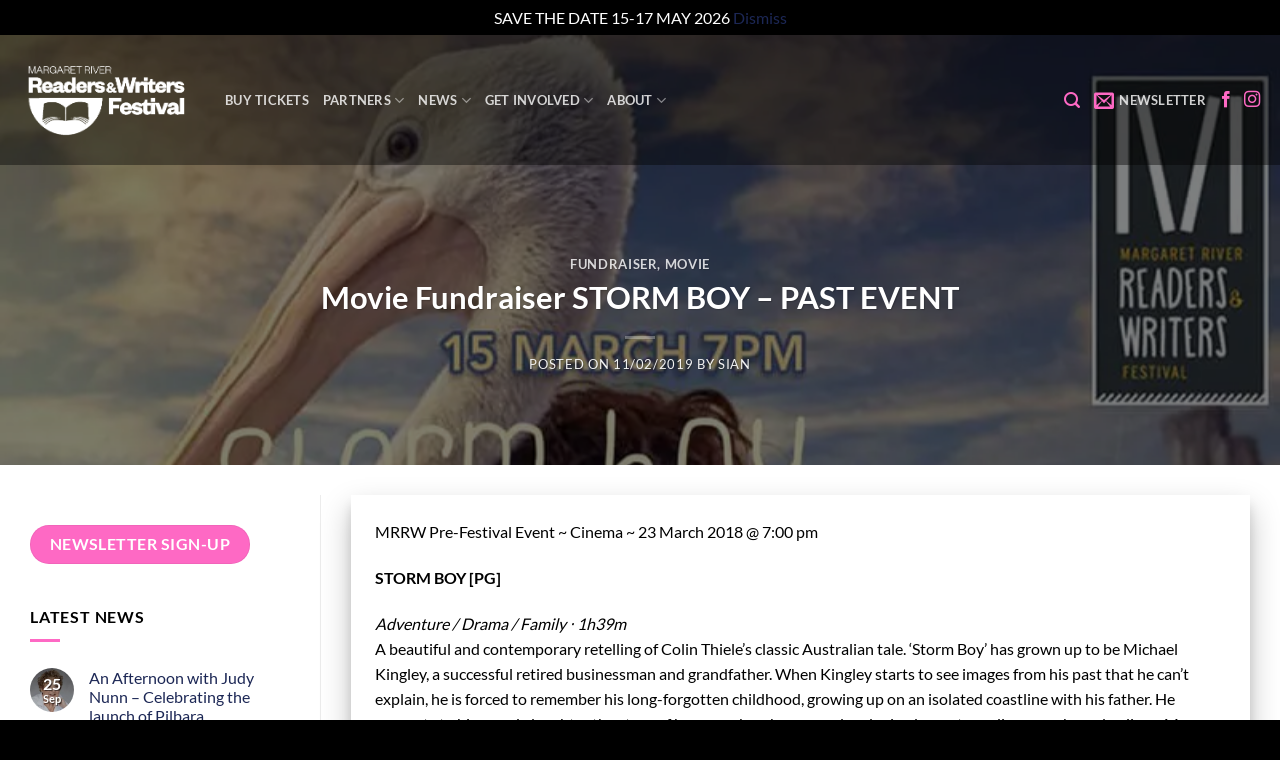

--- FILE ---
content_type: text/html; charset=UTF-8
request_url: https://mrrwfestival.com/storm-boy/
body_size: 24098
content:
<!DOCTYPE html>
<html lang="en-AU" prefix="og: https://ogp.me/ns#" class="loading-site no-js">
<head>
	<meta charset="UTF-8" />
	<link rel="profile" href="https://gmpg.org/xfn/11" />
	<link rel="pingback" href="https://mrrwfestival.com/xmlrpc.php" />

	<script>(function(html){html.className = html.className.replace(/\bno-js\b/,'js')})(document.documentElement);</script>
<meta name="viewport" content="width=device-width, initial-scale=1" /><script>window._wca = window._wca || [];</script>

<!-- Search Engine Optimisation by Rank Math PRO - https://rankmath.com/ -->
<title>Movie Fundraiser STORM BOY - PAST EVENT - Margaret River Readers &amp; Writers Festival</title>
<meta name="description" content="MRRW Pre-Festival Event ~ Cinema ~ 23 March 2018 @ 7:00 pm"/>
<meta name="robots" content="follow, index, max-snippet:-1, max-video-preview:-1, max-image-preview:large"/>
<link rel="canonical" href="https://mrrwfestival.com/storm-boy/" />
<meta property="og:locale" content="en_US" />
<meta property="og:type" content="article" />
<meta property="og:title" content="Movie Fundraiser STORM BOY - PAST EVENT - Margaret River Readers &amp; Writers Festival" />
<meta property="og:description" content="MRRW Pre-Festival Event ~ Cinema ~ 23 March 2018 @ 7:00 pm" />
<meta property="og:url" content="https://mrrwfestival.com/storm-boy/" />
<meta property="og:site_name" content="Margaret River Readers And Writers Festival" />
<meta property="article:publisher" content="https://www.facebook.com/mrrwfestival" />
<meta property="article:tag" content="cinema" />
<meta property="article:tag" content="festival" />
<meta property="article:tag" content="fundraiser" />
<meta property="article:section" content="Fundraiser" />
<meta property="og:updated_time" content="2019-08-07T23:11:18+08:00" />
<meta property="og:image" content="https://mrrwfestival.com/wp-content/uploads/sites/2/2019/02/StormBoy_FB-event-banner-1.jpg" />
<meta property="og:image:secure_url" content="https://mrrwfestival.com/wp-content/uploads/sites/2/2019/02/StormBoy_FB-event-banner-1.jpg" />
<meta property="og:image:width" content="800" />
<meta property="og:image:height" content="571" />
<meta property="og:image:alt" content="StormBoy_FB event banner" />
<meta property="og:image:type" content="image/jpeg" />
<meta property="article:published_time" content="2019-02-11T14:23:36+08:00" />
<meta property="article:modified_time" content="2019-08-07T23:11:18+08:00" />
<meta name="twitter:card" content="summary_large_image" />
<meta name="twitter:title" content="Movie Fundraiser STORM BOY - PAST EVENT - Margaret River Readers &amp; Writers Festival" />
<meta name="twitter:description" content="MRRW Pre-Festival Event ~ Cinema ~ 23 March 2018 @ 7:00 pm" />
<meta name="twitter:image" content="https://mrrwfestival.com/wp-content/uploads/sites/2/2019/02/StormBoy_FB-event-banner-1.jpg" />
<meta name="twitter:label1" content="Written by" />
<meta name="twitter:data1" content="Sian" />
<meta name="twitter:label2" content="Time to read" />
<meta name="twitter:data2" content="Less than a minute" />
<script type="application/ld+json" class="rank-math-schema-pro">{"@context":"https://schema.org","@graph":[{"@type":"Place","@id":"https://mrrwfestival.com/#place","geo":{"@type":"GeoCoordinates","latitude":"-33.950822180053336","longitude":" 115.07141893958064"},"hasMap":"https://www.google.com/maps/search/?api=1&amp;query=-33.950822180053336, 115.07141893958064","address":{"@type":"PostalAddress","streetAddress":"Margaret River HEART, 47 Wallcliffe Rd","addressLocality":"Margaret River","addressRegion":"WA","postalCode":"6285","addressCountry":"AU"}},{"@type":"Organization","@id":"https://mrrwfestival.com/#organization","name":"Margaret River Readers And Writers Festival","url":"https://mrrwfestival.com","sameAs":["https://www.facebook.com/mrrwfestival"],"email":"creative@artsmargaretriver.com","address":{"@type":"PostalAddress","streetAddress":"Margaret River HEART, 47 Wallcliffe Rd","addressLocality":"Margaret River","addressRegion":"WA","postalCode":"6285","addressCountry":"AU"},"logo":{"@type":"ImageObject","@id":"https://mrrwfestival.com/#logo","url":"https://mrrwfestival.com/wp-content/uploads/sites/2/2021/03/MRRW-pink@4x.png","contentUrl":"https://mrrwfestival.com/wp-content/uploads/sites/2/2021/03/MRRW-pink@4x.png","caption":"Margaret River Readers And Writers Festival","inLanguage":"en-AU","width":"3369","height":"2382"},"contactPoint":[{"@type":"ContactPoint","telephone":"+61-8-9780-5294","contactType":"customer support"}],"location":{"@id":"https://mrrwfestival.com/#place"}},{"@type":"WebSite","@id":"https://mrrwfestival.com/#website","url":"https://mrrwfestival.com","name":"Margaret River Readers And Writers Festival","alternateName":"MRRWF Arts Margaret River","publisher":{"@id":"https://mrrwfestival.com/#organization"},"inLanguage":"en-AU"},{"@type":"ImageObject","@id":"https://mrrwfestival.com/wp-content/uploads/sites/2/2019/02/StormBoy_FB-event-banner-1.jpg","url":"https://mrrwfestival.com/wp-content/uploads/sites/2/2019/02/StormBoy_FB-event-banner-1.jpg","width":"800","height":"571","caption":"StormBoy_FB event banner","inLanguage":"en-AU"},{"@type":"BreadcrumbList","@id":"https://mrrwfestival.com/storm-boy/#breadcrumb","itemListElement":[{"@type":"ListItem","position":"1","item":{"@id":"https://mrrwfestival.com/buy-tickets/","name":"Home"}},{"@type":"ListItem","position":"2","item":{"@id":"https://mrrwfestival.com/latest-news-2/","name":"Latest News"}},{"@type":"ListItem","position":"3","item":{"@id":"https://mrrwfestival.com/category/fundraiser/","name":"Fundraiser"}},{"@type":"ListItem","position":"4","item":{"@id":"https://mrrwfestival.com/storm-boy/","name":"Movie Fundraiser STORM BOY &#8211; PAST EVENT"}}]},{"@type":"WebPage","@id":"https://mrrwfestival.com/storm-boy/#webpage","url":"https://mrrwfestival.com/storm-boy/","name":"Movie Fundraiser STORM BOY - PAST EVENT - Margaret River Readers &amp; Writers Festival","datePublished":"2019-02-11T14:23:36+08:00","dateModified":"2019-08-07T23:11:18+08:00","isPartOf":{"@id":"https://mrrwfestival.com/#website"},"primaryImageOfPage":{"@id":"https://mrrwfestival.com/wp-content/uploads/sites/2/2019/02/StormBoy_FB-event-banner-1.jpg"},"inLanguage":"en-AU","breadcrumb":{"@id":"https://mrrwfestival.com/storm-boy/#breadcrumb"}},{"@type":"Person","@id":"https://mrrwfestival.com/storm-boy/#author","name":"Sian","image":{"@type":"ImageObject","@id":"https://mrrwfestival.com/wp-content/wphb-cache/gravatar/979/97901ffa354bfff759986358d9cba129x96.jpg","url":"https://mrrwfestival.com/wp-content/wphb-cache/gravatar/979/97901ffa354bfff759986358d9cba129x96.jpg","caption":"Sian","inLanguage":"en-AU"},"worksFor":{"@id":"https://mrrwfestival.com/#organization"}},{"@type":"BlogPosting","headline":"Movie Fundraiser STORM BOY - PAST EVENT - Margaret River Readers &amp; Writers Festival","datePublished":"2019-02-11T14:23:36+08:00","dateModified":"2019-08-07T23:11:18+08:00","articleSection":"Fundraiser, Movie","author":{"@id":"https://mrrwfestival.com/storm-boy/#author","name":"Sian"},"publisher":{"@id":"https://mrrwfestival.com/#organization"},"description":"MRRW Pre-Festival Event ~ Cinema ~ 23 March 2018 @ 7:00 pm","name":"Movie Fundraiser STORM BOY - PAST EVENT - Margaret River Readers &amp; Writers Festival","@id":"https://mrrwfestival.com/storm-boy/#richSnippet","isPartOf":{"@id":"https://mrrwfestival.com/storm-boy/#webpage"},"image":{"@id":"https://mrrwfestival.com/wp-content/uploads/sites/2/2019/02/StormBoy_FB-event-banner-1.jpg"},"inLanguage":"en-AU","mainEntityOfPage":{"@id":"https://mrrwfestival.com/storm-boy/#webpage"}}]}</script>
<!-- /Rank Math WordPress SEO plugin -->

<link rel='dns-prefetch' href='//stats.wp.com' />
<link rel='dns-prefetch' href='//www.googletagmanager.com' />
<link rel='dns-prefetch' href='//b2687483.smushcdn.com' />
<link rel='prefetch' href='https://mrrwfestival.com/wp-content/themes/flatsome/assets/js/flatsome.js?ver=e2eddd6c228105dac048' />
<link rel='prefetch' href='https://mrrwfestival.com/wp-content/themes/flatsome/assets/js/chunk.slider.js?ver=3.20.4' />
<link rel='prefetch' href='https://mrrwfestival.com/wp-content/themes/flatsome/assets/js/chunk.popups.js?ver=3.20.4' />
<link rel='prefetch' href='https://mrrwfestival.com/wp-content/themes/flatsome/assets/js/chunk.tooltips.js?ver=3.20.4' />
<link rel='prefetch' href='https://mrrwfestival.com/wp-content/themes/flatsome/assets/js/woocommerce.js?ver=1c9be63d628ff7c3ff4c' />
<link rel="alternate" type="application/rss+xml" title="Margaret River Readers &amp; Writers Festival &raquo; Feed" href="https://mrrwfestival.com/feed/" />
<link rel="alternate" title="oEmbed (JSON)" type="application/json+oembed" href="https://mrrwfestival.com/wp-json/oembed/1.0/embed?url=https%3A%2F%2Fmrrwfestival.com%2Fstorm-boy%2F" />
<link rel="alternate" title="oEmbed (XML)" type="text/xml+oembed" href="https://mrrwfestival.com/wp-json/oembed/1.0/embed?url=https%3A%2F%2Fmrrwfestival.com%2Fstorm-boy%2F&#038;format=xml" />
		<style>
			.lazyload,
			.lazyloading {
				max-width: 100%;
			}
		</style>
		<style id='wp-img-auto-sizes-contain-inline-css' type='text/css'>
img:is([sizes=auto i],[sizes^="auto," i]){contain-intrinsic-size:3000px 1500px}
/*# sourceURL=wp-img-auto-sizes-contain-inline-css */
</style>
<style id='wp-block-library-inline-css' type='text/css'>
:root{--wp-block-synced-color:#7a00df;--wp-block-synced-color--rgb:122,0,223;--wp-bound-block-color:var(--wp-block-synced-color);--wp-editor-canvas-background:#ddd;--wp-admin-theme-color:#007cba;--wp-admin-theme-color--rgb:0,124,186;--wp-admin-theme-color-darker-10:#006ba1;--wp-admin-theme-color-darker-10--rgb:0,107,160.5;--wp-admin-theme-color-darker-20:#005a87;--wp-admin-theme-color-darker-20--rgb:0,90,135;--wp-admin-border-width-focus:2px}@media (min-resolution:192dpi){:root{--wp-admin-border-width-focus:1.5px}}.wp-element-button{cursor:pointer}:root .has-very-light-gray-background-color{background-color:#eee}:root .has-very-dark-gray-background-color{background-color:#313131}:root .has-very-light-gray-color{color:#eee}:root .has-very-dark-gray-color{color:#313131}:root .has-vivid-green-cyan-to-vivid-cyan-blue-gradient-background{background:linear-gradient(135deg,#00d084,#0693e3)}:root .has-purple-crush-gradient-background{background:linear-gradient(135deg,#34e2e4,#4721fb 50%,#ab1dfe)}:root .has-hazy-dawn-gradient-background{background:linear-gradient(135deg,#faaca8,#dad0ec)}:root .has-subdued-olive-gradient-background{background:linear-gradient(135deg,#fafae1,#67a671)}:root .has-atomic-cream-gradient-background{background:linear-gradient(135deg,#fdd79a,#004a59)}:root .has-nightshade-gradient-background{background:linear-gradient(135deg,#330968,#31cdcf)}:root .has-midnight-gradient-background{background:linear-gradient(135deg,#020381,#2874fc)}:root{--wp--preset--font-size--normal:16px;--wp--preset--font-size--huge:42px}.has-regular-font-size{font-size:1em}.has-larger-font-size{font-size:2.625em}.has-normal-font-size{font-size:var(--wp--preset--font-size--normal)}.has-huge-font-size{font-size:var(--wp--preset--font-size--huge)}.has-text-align-center{text-align:center}.has-text-align-left{text-align:left}.has-text-align-right{text-align:right}.has-fit-text{white-space:nowrap!important}#end-resizable-editor-section{display:none}.aligncenter{clear:both}.items-justified-left{justify-content:flex-start}.items-justified-center{justify-content:center}.items-justified-right{justify-content:flex-end}.items-justified-space-between{justify-content:space-between}.screen-reader-text{border:0;clip-path:inset(50%);height:1px;margin:-1px;overflow:hidden;padding:0;position:absolute;width:1px;word-wrap:normal!important}.screen-reader-text:focus{background-color:#ddd;clip-path:none;color:#444;display:block;font-size:1em;height:auto;left:5px;line-height:normal;padding:15px 23px 14px;text-decoration:none;top:5px;width:auto;z-index:100000}html :where(.has-border-color){border-style:solid}html :where([style*=border-top-color]){border-top-style:solid}html :where([style*=border-right-color]){border-right-style:solid}html :where([style*=border-bottom-color]){border-bottom-style:solid}html :where([style*=border-left-color]){border-left-style:solid}html :where([style*=border-width]){border-style:solid}html :where([style*=border-top-width]){border-top-style:solid}html :where([style*=border-right-width]){border-right-style:solid}html :where([style*=border-bottom-width]){border-bottom-style:solid}html :where([style*=border-left-width]){border-left-style:solid}html :where(img[class*=wp-image-]){height:auto;max-width:100%}:where(figure){margin:0 0 1em}html :where(.is-position-sticky){--wp-admin--admin-bar--position-offset:var(--wp-admin--admin-bar--height,0px)}@media screen and (max-width:600px){html :where(.is-position-sticky){--wp-admin--admin-bar--position-offset:0px}}

/*# sourceURL=wp-block-library-inline-css */
</style><link rel='stylesheet' id='wc-blocks-style-css' href='https://mrrwfestival.com/wp-content/plugins/woocommerce/assets/client/blocks/wc-blocks.css?ver=wc-10.4.3' type='text/css' media='all' />
<style id='global-styles-inline-css' type='text/css'>
:root{--wp--preset--aspect-ratio--square: 1;--wp--preset--aspect-ratio--4-3: 4/3;--wp--preset--aspect-ratio--3-4: 3/4;--wp--preset--aspect-ratio--3-2: 3/2;--wp--preset--aspect-ratio--2-3: 2/3;--wp--preset--aspect-ratio--16-9: 16/9;--wp--preset--aspect-ratio--9-16: 9/16;--wp--preset--color--black: #000000;--wp--preset--color--cyan-bluish-gray: #abb8c3;--wp--preset--color--white: #ffffff;--wp--preset--color--pale-pink: #f78da7;--wp--preset--color--vivid-red: #cf2e2e;--wp--preset--color--luminous-vivid-orange: #ff6900;--wp--preset--color--luminous-vivid-amber: #fcb900;--wp--preset--color--light-green-cyan: #7bdcb5;--wp--preset--color--vivid-green-cyan: #00d084;--wp--preset--color--pale-cyan-blue: #8ed1fc;--wp--preset--color--vivid-cyan-blue: #0693e3;--wp--preset--color--vivid-purple: #9b51e0;--wp--preset--color--primary: #000000;--wp--preset--color--secondary: #fe69c4;--wp--preset--color--success: #81d742;--wp--preset--color--alert: #b20000;--wp--preset--gradient--vivid-cyan-blue-to-vivid-purple: linear-gradient(135deg,rgb(6,147,227) 0%,rgb(155,81,224) 100%);--wp--preset--gradient--light-green-cyan-to-vivid-green-cyan: linear-gradient(135deg,rgb(122,220,180) 0%,rgb(0,208,130) 100%);--wp--preset--gradient--luminous-vivid-amber-to-luminous-vivid-orange: linear-gradient(135deg,rgb(252,185,0) 0%,rgb(255,105,0) 100%);--wp--preset--gradient--luminous-vivid-orange-to-vivid-red: linear-gradient(135deg,rgb(255,105,0) 0%,rgb(207,46,46) 100%);--wp--preset--gradient--very-light-gray-to-cyan-bluish-gray: linear-gradient(135deg,rgb(238,238,238) 0%,rgb(169,184,195) 100%);--wp--preset--gradient--cool-to-warm-spectrum: linear-gradient(135deg,rgb(74,234,220) 0%,rgb(151,120,209) 20%,rgb(207,42,186) 40%,rgb(238,44,130) 60%,rgb(251,105,98) 80%,rgb(254,248,76) 100%);--wp--preset--gradient--blush-light-purple: linear-gradient(135deg,rgb(255,206,236) 0%,rgb(152,150,240) 100%);--wp--preset--gradient--blush-bordeaux: linear-gradient(135deg,rgb(254,205,165) 0%,rgb(254,45,45) 50%,rgb(107,0,62) 100%);--wp--preset--gradient--luminous-dusk: linear-gradient(135deg,rgb(255,203,112) 0%,rgb(199,81,192) 50%,rgb(65,88,208) 100%);--wp--preset--gradient--pale-ocean: linear-gradient(135deg,rgb(255,245,203) 0%,rgb(182,227,212) 50%,rgb(51,167,181) 100%);--wp--preset--gradient--electric-grass: linear-gradient(135deg,rgb(202,248,128) 0%,rgb(113,206,126) 100%);--wp--preset--gradient--midnight: linear-gradient(135deg,rgb(2,3,129) 0%,rgb(40,116,252) 100%);--wp--preset--font-size--small: 13px;--wp--preset--font-size--medium: 20px;--wp--preset--font-size--large: 36px;--wp--preset--font-size--x-large: 42px;--wp--preset--spacing--20: 0.44rem;--wp--preset--spacing--30: 0.67rem;--wp--preset--spacing--40: 1rem;--wp--preset--spacing--50: 1.5rem;--wp--preset--spacing--60: 2.25rem;--wp--preset--spacing--70: 3.38rem;--wp--preset--spacing--80: 5.06rem;--wp--preset--shadow--natural: 6px 6px 9px rgba(0, 0, 0, 0.2);--wp--preset--shadow--deep: 12px 12px 50px rgba(0, 0, 0, 0.4);--wp--preset--shadow--sharp: 6px 6px 0px rgba(0, 0, 0, 0.2);--wp--preset--shadow--outlined: 6px 6px 0px -3px rgb(255, 255, 255), 6px 6px rgb(0, 0, 0);--wp--preset--shadow--crisp: 6px 6px 0px rgb(0, 0, 0);}:where(body) { margin: 0; }.wp-site-blocks > .alignleft { float: left; margin-right: 2em; }.wp-site-blocks > .alignright { float: right; margin-left: 2em; }.wp-site-blocks > .aligncenter { justify-content: center; margin-left: auto; margin-right: auto; }:where(.is-layout-flex){gap: 0.5em;}:where(.is-layout-grid){gap: 0.5em;}.is-layout-flow > .alignleft{float: left;margin-inline-start: 0;margin-inline-end: 2em;}.is-layout-flow > .alignright{float: right;margin-inline-start: 2em;margin-inline-end: 0;}.is-layout-flow > .aligncenter{margin-left: auto !important;margin-right: auto !important;}.is-layout-constrained > .alignleft{float: left;margin-inline-start: 0;margin-inline-end: 2em;}.is-layout-constrained > .alignright{float: right;margin-inline-start: 2em;margin-inline-end: 0;}.is-layout-constrained > .aligncenter{margin-left: auto !important;margin-right: auto !important;}.is-layout-constrained > :where(:not(.alignleft):not(.alignright):not(.alignfull)){margin-left: auto !important;margin-right: auto !important;}body .is-layout-flex{display: flex;}.is-layout-flex{flex-wrap: wrap;align-items: center;}.is-layout-flex > :is(*, div){margin: 0;}body .is-layout-grid{display: grid;}.is-layout-grid > :is(*, div){margin: 0;}body{padding-top: 0px;padding-right: 0px;padding-bottom: 0px;padding-left: 0px;}a:where(:not(.wp-element-button)){text-decoration: none;}:root :where(.wp-element-button, .wp-block-button__link){background-color: #32373c;border-width: 0;color: #fff;font-family: inherit;font-size: inherit;font-style: inherit;font-weight: inherit;letter-spacing: inherit;line-height: inherit;padding-top: calc(0.667em + 2px);padding-right: calc(1.333em + 2px);padding-bottom: calc(0.667em + 2px);padding-left: calc(1.333em + 2px);text-decoration: none;text-transform: inherit;}.has-black-color{color: var(--wp--preset--color--black) !important;}.has-cyan-bluish-gray-color{color: var(--wp--preset--color--cyan-bluish-gray) !important;}.has-white-color{color: var(--wp--preset--color--white) !important;}.has-pale-pink-color{color: var(--wp--preset--color--pale-pink) !important;}.has-vivid-red-color{color: var(--wp--preset--color--vivid-red) !important;}.has-luminous-vivid-orange-color{color: var(--wp--preset--color--luminous-vivid-orange) !important;}.has-luminous-vivid-amber-color{color: var(--wp--preset--color--luminous-vivid-amber) !important;}.has-light-green-cyan-color{color: var(--wp--preset--color--light-green-cyan) !important;}.has-vivid-green-cyan-color{color: var(--wp--preset--color--vivid-green-cyan) !important;}.has-pale-cyan-blue-color{color: var(--wp--preset--color--pale-cyan-blue) !important;}.has-vivid-cyan-blue-color{color: var(--wp--preset--color--vivid-cyan-blue) !important;}.has-vivid-purple-color{color: var(--wp--preset--color--vivid-purple) !important;}.has-primary-color{color: var(--wp--preset--color--primary) !important;}.has-secondary-color{color: var(--wp--preset--color--secondary) !important;}.has-success-color{color: var(--wp--preset--color--success) !important;}.has-alert-color{color: var(--wp--preset--color--alert) !important;}.has-black-background-color{background-color: var(--wp--preset--color--black) !important;}.has-cyan-bluish-gray-background-color{background-color: var(--wp--preset--color--cyan-bluish-gray) !important;}.has-white-background-color{background-color: var(--wp--preset--color--white) !important;}.has-pale-pink-background-color{background-color: var(--wp--preset--color--pale-pink) !important;}.has-vivid-red-background-color{background-color: var(--wp--preset--color--vivid-red) !important;}.has-luminous-vivid-orange-background-color{background-color: var(--wp--preset--color--luminous-vivid-orange) !important;}.has-luminous-vivid-amber-background-color{background-color: var(--wp--preset--color--luminous-vivid-amber) !important;}.has-light-green-cyan-background-color{background-color: var(--wp--preset--color--light-green-cyan) !important;}.has-vivid-green-cyan-background-color{background-color: var(--wp--preset--color--vivid-green-cyan) !important;}.has-pale-cyan-blue-background-color{background-color: var(--wp--preset--color--pale-cyan-blue) !important;}.has-vivid-cyan-blue-background-color{background-color: var(--wp--preset--color--vivid-cyan-blue) !important;}.has-vivid-purple-background-color{background-color: var(--wp--preset--color--vivid-purple) !important;}.has-primary-background-color{background-color: var(--wp--preset--color--primary) !important;}.has-secondary-background-color{background-color: var(--wp--preset--color--secondary) !important;}.has-success-background-color{background-color: var(--wp--preset--color--success) !important;}.has-alert-background-color{background-color: var(--wp--preset--color--alert) !important;}.has-black-border-color{border-color: var(--wp--preset--color--black) !important;}.has-cyan-bluish-gray-border-color{border-color: var(--wp--preset--color--cyan-bluish-gray) !important;}.has-white-border-color{border-color: var(--wp--preset--color--white) !important;}.has-pale-pink-border-color{border-color: var(--wp--preset--color--pale-pink) !important;}.has-vivid-red-border-color{border-color: var(--wp--preset--color--vivid-red) !important;}.has-luminous-vivid-orange-border-color{border-color: var(--wp--preset--color--luminous-vivid-orange) !important;}.has-luminous-vivid-amber-border-color{border-color: var(--wp--preset--color--luminous-vivid-amber) !important;}.has-light-green-cyan-border-color{border-color: var(--wp--preset--color--light-green-cyan) !important;}.has-vivid-green-cyan-border-color{border-color: var(--wp--preset--color--vivid-green-cyan) !important;}.has-pale-cyan-blue-border-color{border-color: var(--wp--preset--color--pale-cyan-blue) !important;}.has-vivid-cyan-blue-border-color{border-color: var(--wp--preset--color--vivid-cyan-blue) !important;}.has-vivid-purple-border-color{border-color: var(--wp--preset--color--vivid-purple) !important;}.has-primary-border-color{border-color: var(--wp--preset--color--primary) !important;}.has-secondary-border-color{border-color: var(--wp--preset--color--secondary) !important;}.has-success-border-color{border-color: var(--wp--preset--color--success) !important;}.has-alert-border-color{border-color: var(--wp--preset--color--alert) !important;}.has-vivid-cyan-blue-to-vivid-purple-gradient-background{background: var(--wp--preset--gradient--vivid-cyan-blue-to-vivid-purple) !important;}.has-light-green-cyan-to-vivid-green-cyan-gradient-background{background: var(--wp--preset--gradient--light-green-cyan-to-vivid-green-cyan) !important;}.has-luminous-vivid-amber-to-luminous-vivid-orange-gradient-background{background: var(--wp--preset--gradient--luminous-vivid-amber-to-luminous-vivid-orange) !important;}.has-luminous-vivid-orange-to-vivid-red-gradient-background{background: var(--wp--preset--gradient--luminous-vivid-orange-to-vivid-red) !important;}.has-very-light-gray-to-cyan-bluish-gray-gradient-background{background: var(--wp--preset--gradient--very-light-gray-to-cyan-bluish-gray) !important;}.has-cool-to-warm-spectrum-gradient-background{background: var(--wp--preset--gradient--cool-to-warm-spectrum) !important;}.has-blush-light-purple-gradient-background{background: var(--wp--preset--gradient--blush-light-purple) !important;}.has-blush-bordeaux-gradient-background{background: var(--wp--preset--gradient--blush-bordeaux) !important;}.has-luminous-dusk-gradient-background{background: var(--wp--preset--gradient--luminous-dusk) !important;}.has-pale-ocean-gradient-background{background: var(--wp--preset--gradient--pale-ocean) !important;}.has-electric-grass-gradient-background{background: var(--wp--preset--gradient--electric-grass) !important;}.has-midnight-gradient-background{background: var(--wp--preset--gradient--midnight) !important;}.has-small-font-size{font-size: var(--wp--preset--font-size--small) !important;}.has-medium-font-size{font-size: var(--wp--preset--font-size--medium) !important;}.has-large-font-size{font-size: var(--wp--preset--font-size--large) !important;}.has-x-large-font-size{font-size: var(--wp--preset--font-size--x-large) !important;}
/*# sourceURL=global-styles-inline-css */
</style>

<style id='woocommerce-inline-inline-css' type='text/css'>
.woocommerce form .form-row .required { visibility: visible; }
/*# sourceURL=woocommerce-inline-inline-css */
</style>
<link rel='stylesheet' id='dashicons-css' href='https://mrrwfestival.com/wp-includes/css/dashicons.min.css?ver=6.9' type='text/css' media='all' />
<link rel='stylesheet' id='wd-strong-password-css' href='https://mrrwfestival.com/wp-content/plugins/wp-defender/assets/css/strong-password.css?ver=5.8.0' type='text/css' media='all' />
<link rel='stylesheet' id='flatsome-main-css' href='https://mrrwfestival.com/wp-content/themes/flatsome/assets/css/flatsome.css?ver=3.20.4' type='text/css' media='all' />
<style id='flatsome-main-inline-css' type='text/css'>
@font-face {
				font-family: "fl-icons";
				font-display: block;
				src: url(https://mrrwfestival.com/wp-content/themes/flatsome/assets/css/icons/fl-icons.eot?v=3.20.4);
				src:
					url(https://mrrwfestival.com/wp-content/themes/flatsome/assets/css/icons/fl-icons.eot#iefix?v=3.20.4) format("embedded-opentype"),
					url(https://mrrwfestival.com/wp-content/themes/flatsome/assets/css/icons/fl-icons.woff2?v=3.20.4) format("woff2"),
					url(https://mrrwfestival.com/wp-content/themes/flatsome/assets/css/icons/fl-icons.ttf?v=3.20.4) format("truetype"),
					url(https://mrrwfestival.com/wp-content/themes/flatsome/assets/css/icons/fl-icons.woff?v=3.20.4) format("woff"),
					url(https://mrrwfestival.com/wp-content/themes/flatsome/assets/css/icons/fl-icons.svg?v=3.20.4#fl-icons) format("svg");
			}
/*# sourceURL=flatsome-main-inline-css */
</style>
<link rel='stylesheet' id='flatsome-shop-css' href='https://mrrwfestival.com/wp-content/themes/flatsome/assets/css/flatsome-shop.css?ver=3.20.4' type='text/css' media='all' />
<link rel='stylesheet' id='flatsome-style-css' href='https://mrrwfestival.com/wp-content/themes/margaret-river-readers-and-writers-festival/style.css?ver=3.0' type='text/css' media='all' />
<script type="text/javascript" id="gtmkit-js-before" data-cfasync="false" data-nowprocket="" data-cookieconsent="ignore">
/* <![CDATA[ */
		window.gtmkit_settings = {"datalayer_name":"dataLayer","console_log":false,"wc":{"use_sku":false,"pid_prefix":"","add_shipping_info":{"config":0},"add_payment_info":{"config":0},"view_item":{"config":0},"view_item_list":{"config":0},"wishlist":false,"css_selectors":{"product_list_select_item":".products .product:not(.product-category) a:not(.add_to_cart_button.ajax_add_to_cart,.add_to_wishlist),.wc-block-grid__products li:not(.product-category) a:not(.add_to_cart_button.ajax_add_to_cart,.add_to_wishlist),.woocommerce-grouped-product-list-item__label a:not(.add_to_wishlist)","product_list_element":".product,.wc-block-grid__product","product_list_exclude":"","product_list_add_to_cart":".add_to_cart_button.ajax_add_to_cart:not(.single_add_to_cart_button)"},"text":{"wp-block-handpicked-products":"Handpicked Products","wp-block-product-best-sellers":"Best Sellers","wp-block-product-category":"Product Category","wp-block-product-new":"New Products","wp-block-product-on-sale":"Products On Sale","wp-block-products-by-attribute":"Products By Attribute","wp-block-product-tag":"Product Tag","wp-block-product-top-rated":"Top Rated Products","shipping-tier-not-found":"Shipping tier not found","payment-method-not-found":"Payment method not found"}}};
		window.gtmkit_data = {"wc":{"currency":"AUD","is_cart":false,"is_checkout":false,"blocks":{}}};
		window.dataLayer = window.dataLayer || [];
				
//# sourceURL=gtmkit-js-before
/* ]]> */
</script>
<script type="text/javascript" src="https://mrrwfestival.com/wp-includes/js/jquery/jquery.min.js?ver=3.7.1" id="jquery-core-js"></script>
<script type="text/javascript" src="https://mrrwfestival.com/wp-content/plugins/woocommerce/assets/js/jquery-blockui/jquery.blockUI.min.js?ver=2.7.0-wc.10.4.3" id="wc-jquery-blockui-js" data-wp-strategy="defer"></script>
<script type="text/javascript" src="https://mrrwfestival.com/wp-content/plugins/woocommerce/assets/js/js-cookie/js.cookie.min.js?ver=2.1.4-wc.10.4.3" id="wc-js-cookie-js" data-wp-strategy="defer"></script>
<script type="text/javascript" id="gtmkit-container-js-after" data-cfasync="false" data-nowprocket="" data-cookieconsent="ignore">
/* <![CDATA[ */
/* Google Tag Manager */
(function(w,d,s,l,i){w[l]=w[l]||[];w[l].push({'gtm.start':
new Date().getTime(),event:'gtm.js'});var f=d.getElementsByTagName(s)[0],
j=d.createElement(s),dl=l!='dataLayer'?'&l='+l:'';j.async=true;j.src=
'https://www.googletagmanager.com/gtm.js?id='+i+dl;f.parentNode.insertBefore(j,f);
})(window,document,'script','dataLayer','GTM-ML6XJGV');
/* End Google Tag Manager */

//# sourceURL=gtmkit-container-js-after
/* ]]> */
</script>
<script type="text/javascript" src="https://mrrwfestival.com/wp-content/plugins/gtm-kit/assets/integration/woocommerce.js?ver=2.7.0" id="gtmkit-woocommerce-js" defer="defer" data-wp-strategy="defer"></script>
<script type="text/javascript" id="gtmkit-datalayer-js-before" data-cfasync="false" data-nowprocket="" data-cookieconsent="ignore">
/* <![CDATA[ */
const gtmkit_dataLayer_content = {"pagePostType":"post","pageType":"post","pageCategory":["fundraiser","movie"],"pageAttributes":["cinema","festival","fundraiser"],"postTitle":"Movie Fundraiser STORM BOY - PAST EVENT","postId":6347,"postDate":"2019-02-11","permalinkStructure":{"productBase":"\/tickets","categoryBase":"product-category","tagBase":"product-tag","attributeBase":""}};
dataLayer.push( gtmkit_dataLayer_content );

//# sourceURL=gtmkit-datalayer-js-before
/* ]]> */
</script>
<script type="text/javascript" src="https://stats.wp.com/s-202603.js" id="woocommerce-analytics-js" defer="defer" data-wp-strategy="defer"></script>
<script type="text/javascript" id="zxcvbn-async-js-extra">
/* <![CDATA[ */
var _zxcvbnSettings = {"src":"https://mrrwfestival.com/wp-includes/js/zxcvbn.min.js"};
//# sourceURL=zxcvbn-async-js-extra
/* ]]> */
</script>
<script type="text/javascript" src="https://mrrwfestival.com/wp-includes/js/zxcvbn-async.min.js?ver=1.0" id="zxcvbn-async-js"></script>

<!-- Google tag (gtag.js) snippet added by Site Kit -->
<!-- Google Analytics snippet added by Site Kit -->
<script type="text/javascript" src="https://www.googletagmanager.com/gtag/js?id=G-KYGYNXR21S" id="google_gtagjs-js" async></script>
<script type="text/javascript" id="google_gtagjs-js-after">
/* <![CDATA[ */
window.dataLayer = window.dataLayer || [];function gtag(){dataLayer.push(arguments);}
gtag("set","linker",{"domains":["mrrwfestival.com"]});
gtag("js", new Date());
gtag("set", "developer_id.dZTNiMT", true);
gtag("config", "G-KYGYNXR21S");
//# sourceURL=google_gtagjs-js-after
/* ]]> */
</script>
<link rel="https://api.w.org/" href="https://mrrwfestival.com/wp-json/" /><link rel="alternate" title="JSON" type="application/json" href="https://mrrwfestival.com/wp-json/wp/v2/posts/6347" /><link rel="EditURI" type="application/rsd+xml" title="RSD" href="https://mrrwfestival.com/xmlrpc.php?rsd" />
<meta name="generator" content="WordPress 6.9" />
<link rel='shortlink' href='https://mrrwfestival.com/?p=6347' />
<meta name="generator" content="Site Kit by Google 1.170.0" />	<style>img#wpstats{display:none}</style>
				<script>
			document.documentElement.className = document.documentElement.className.replace('no-js', 'js');
		</script>
				<style>
			.no-js img.lazyload {
				display: none;
			}

			figure.wp-block-image img.lazyloading {
				min-width: 150px;
			}

			.lazyload,
			.lazyloading {
				--smush-placeholder-width: 100px;
				--smush-placeholder-aspect-ratio: 1/1;
				width: var(--smush-image-width, var(--smush-placeholder-width)) !important;
				aspect-ratio: var(--smush-image-aspect-ratio, var(--smush-placeholder-aspect-ratio)) !important;
			}

						.lazyload, .lazyloading {
				opacity: 0;
			}

			.lazyloaded {
				opacity: 1;
				transition: opacity 400ms;
				transition-delay: 0ms;
			}

					</style>
		<meta name="facebook-domain-verification" content="dgjjcfz9ibapddz2ztjqrzbxbp3svj" />
<meta name="google-site-verification" content="JQ3Mj4t2y4M9hli7lwHjuj8FqZVd7OrN5hz1wM4VcNI" />	<noscript><style>.woocommerce-product-gallery{ opacity: 1 !important; }</style></noscript>
	
<!-- Meta Pixel Code -->
<script type='text/javascript'>
!function(f,b,e,v,n,t,s){if(f.fbq)return;n=f.fbq=function(){n.callMethod?
n.callMethod.apply(n,arguments):n.queue.push(arguments)};if(!f._fbq)f._fbq=n;
n.push=n;n.loaded=!0;n.version='2.0';n.queue=[];t=b.createElement(e);t.async=!0;
t.src=v;s=b.getElementsByTagName(e)[0];s.parentNode.insertBefore(t,s)}(window,
document,'script','https://connect.facebook.net/en_US/fbevents.js');
</script>
<!-- End Meta Pixel Code -->
<script type='text/javascript'>var url = window.location.origin + '?ob=open-bridge';
            fbq('set', 'openbridge', '926237201263899', url);
fbq('init', '926237201263899', {}, {
    "agent": "wordpress-6.9-4.1.5"
})</script><script type='text/javascript'>
    fbq('track', 'PageView', []);
  </script>
<!-- Google Tag Manager snippet added by Site Kit -->
<script type="text/javascript">
/* <![CDATA[ */

			( function( w, d, s, l, i ) {
				w[l] = w[l] || [];
				w[l].push( {'gtm.start': new Date().getTime(), event: 'gtm.js'} );
				var f = d.getElementsByTagName( s )[0],
					j = d.createElement( s ), dl = l != 'dataLayer' ? '&l=' + l : '';
				j.async = true;
				j.src = 'https://www.googletagmanager.com/gtm.js?id=' + i + dl;
				f.parentNode.insertBefore( j, f );
			} )( window, document, 'script', 'dataLayer', 'GTM-ML6XJGV' );
			
/* ]]> */
</script>

<!-- End Google Tag Manager snippet added by Site Kit -->
<link rel="icon" href="https://b2687483.smushcdn.com/2687483/wp-content/uploads/sites/2/2021/03/cropped-MRRW-pink-@4x-32x32.png?lossy=2&strip=1&webp=1" sizes="32x32" />
<link rel="icon" href="https://b2687483.smushcdn.com/2687483/wp-content/uploads/sites/2/2021/03/cropped-MRRW-pink-@4x-192x192.png?lossy=2&strip=1&webp=1" sizes="192x192" />
<link rel="apple-touch-icon" href="https://b2687483.smushcdn.com/2687483/wp-content/uploads/sites/2/2021/03/cropped-MRRW-pink-@4x-180x180.png?lossy=2&strip=1&webp=1" />
<meta name="msapplication-TileImage" content="https://mrrwfestival.com/wp-content/uploads/sites/2/2021/03/cropped-MRRW-pink-@4x-270x270.png" />
<style id="custom-css" type="text/css">:root {--primary-color: #000000;--fs-color-primary: #000000;--fs-color-secondary: #fe69c4;--fs-color-success: #81d742;--fs-color-alert: #b20000;--fs-color-base: #000000;--fs-experimental-link-color: #1c2755;--fs-experimental-link-color-hover: #1e73be;}.tooltipster-base {--tooltip-color: #fff;--tooltip-bg-color: #000;}.off-canvas-right .mfp-content, .off-canvas-left .mfp-content {--drawer-width: 350px;}.off-canvas .mfp-content.off-canvas-cart {--drawer-width: 360px;}.container-width, .full-width .ubermenu-nav, .container, .row{max-width: 1410px}.row.row-collapse{max-width: 1380px}.row.row-small{max-width: 1402.5px}.row.row-large{max-width: 1440px}.sticky-add-to-cart--active, #wrapper,#main,#main.dark{background-color: #ffffff}.flatsome-cookies {background-color: #000000}.header-main{height: 110px}#logo img{max-height: 110px}#logo{width:180px;}#logo a{max-width:180px;}.stuck #logo img{padding:5px 0;}.header-bottom{min-height: 10px}.header-top{min-height: 30px}.transparent .header-main{height: 130px}.transparent #logo img{max-height: 130px}.has-transparent + .page-title:first-of-type,.has-transparent + #main > .page-title,.has-transparent + #main > div > .page-title,.has-transparent + #main .page-header-wrapper:first-of-type .page-title{padding-top: 130px;}.transparent .header-wrapper{background-color: rgba(0,0,0,0.4)!important;}.transparent .top-divider{display: none;}.header.show-on-scroll,.stuck .header-main{height:65px!important}.stuck #logo img{max-height: 65px!important}.search-form{ width: 50%;}.header-bg-color {background-color: #ffffff}.header-bottom {background-color: #f1f1f1}.top-bar-nav > li > a{line-height: 20px }.header-main .nav > li > a{line-height: 16px }.stuck .header-main .nav > li > a{line-height: 50px }.header-bottom-nav > li > a{line-height: 16px }@media (max-width: 549px) {.header-main{height: 70px}#logo img{max-height: 70px}}.nav-dropdown{border-radius:15px}.nav-dropdown{font-size:100%}.nav-dropdown-has-arrow li.has-dropdown:after{border-bottom-color: #ffffff;}.nav .nav-dropdown{background-color: #ffffff}.header-top{background-color:#000000!important;}h1,h2,h3,h4,h5,h6,.heading-font{color: #000000;}body{font-family: Lato, sans-serif;}body {font-weight: 400;font-style: normal;}.nav > li > a {font-family: Lato, sans-serif;}.mobile-sidebar-levels-2 .nav > li > ul > li > a {font-family: Lato, sans-serif;}.nav > li > a,.mobile-sidebar-levels-2 .nav > li > ul > li > a {font-weight: 700;font-style: normal;}h1,h2,h3,h4,h5,h6,.heading-font, .off-canvas-center .nav-sidebar.nav-vertical > li > a{font-family: Lato, sans-serif;}h1,h2,h3,h4,h5,h6,.heading-font,.banner h1,.banner h2 {font-weight: 700;font-style: normal;}.alt-font{font-family: "Dancing Script", sans-serif;}.alt-font {font-weight: 400!important;font-style: normal!important;}.header:not(.transparent) .top-bar-nav > li > a {color: #ffffff;}.header:not(.transparent) .top-bar-nav.nav > li > a:hover,.header:not(.transparent) .top-bar-nav.nav > li.active > a,.header:not(.transparent) .top-bar-nav.nav > li.current > a,.header:not(.transparent) .top-bar-nav.nav > li > a.active,.header:not(.transparent) .top-bar-nav.nav > li > a.current{color: rgba(255,255,255,0.75);}.top-bar-nav.nav-line-bottom > li > a:before,.top-bar-nav.nav-line-grow > li > a:before,.top-bar-nav.nav-line > li > a:before,.top-bar-nav.nav-box > li > a:hover,.top-bar-nav.nav-box > li.active > a,.top-bar-nav.nav-pills > li > a:hover,.top-bar-nav.nav-pills > li.active > a{color:#FFF!important;background-color: rgba(255,255,255,0.75);}.header:not(.transparent) .header-nav-main.nav > li > a {color: #000000;}.header:not(.transparent) .header-nav-main.nav > li > a:hover,.header:not(.transparent) .header-nav-main.nav > li.active > a,.header:not(.transparent) .header-nav-main.nav > li.current > a,.header:not(.transparent) .header-nav-main.nav > li > a.active,.header:not(.transparent) .header-nav-main.nav > li > a.current{color: #fe69c4;}.header-nav-main.nav-line-bottom > li > a:before,.header-nav-main.nav-line-grow > li > a:before,.header-nav-main.nav-line > li > a:before,.header-nav-main.nav-box > li > a:hover,.header-nav-main.nav-box > li.active > a,.header-nav-main.nav-pills > li > a:hover,.header-nav-main.nav-pills > li.active > a{color:#FFF!important;background-color: #fe69c4;}.is-divider{background-color: #fe69c4;}.shop-page-title.featured-title .title-overlay{background-color: rgba(0,0,0,0.3);}.current .breadcrumb-step, [data-icon-label]:after, .button#place_order,.button.checkout,.checkout-button,.single_add_to_cart_button.button, .sticky-add-to-cart-select-options-button{background-color: #fe69c4!important }.has-equal-box-heights .box-image {padding-top: 100%;}.badge-inner.on-sale{background-color: #fe69c4}.badge-inner.new-bubble-auto{background-color: #eeee22}.badge-inner.new-bubble{background-color: #dd3333}.star-rating span:before,.star-rating:before, .woocommerce-page .star-rating:before, .stars a:hover:after, .stars a.active:after{color: #fe69c4}.price del, .product_list_widget del, del .woocommerce-Price-amount { color: #000000; }ins .woocommerce-Price-amount { color: #000000; }.shop-page-title.featured-title .title-bg{background-image: url(https://b2687483.smushcdn.com/2687483/wp-content/uploads/sites/2/2025/02/MRRWF25-HERO-IMAGE.jpg?lossy=2&strip=1&webp=1);}input[type='submit'], input[type="button"], button:not(.icon), .button:not(.icon){border-radius: 99px!important}.pswp__bg,.mfp-bg.mfp-ready{background-color: #fe69c4}@media screen and (min-width: 550px){.products .box-vertical .box-image{min-width: 400px!important;width: 400px!important;}}.header-main .social-icons,.header-main .cart-icon strong,.header-main .menu-title,.header-main .header-button > .button.is-outline,.header-main .nav > li > a > i:not(.icon-angle-down){color: #fe69c4!important;}.header-main .header-button > .button.is-outline,.header-main .cart-icon strong:after,.header-main .cart-icon strong{border-color: #fe69c4!important;}.header-main .header-button > .button:not(.is-outline){background-color: #fe69c4!important;}.header-main .current-dropdown .cart-icon strong,.header-main .header-button > .button:hover,.header-main .header-button > .button:hover i,.header-main .header-button > .button:hover span{color:#FFF!important;}.header-main .menu-title:hover,.header-main .social-icons a:hover,.header-main .header-button > .button.is-outline:hover,.header-main .nav > li > a:hover > i:not(.icon-angle-down){color: rgba(254,105,196,0.5)!important;}.header-main .current-dropdown .cart-icon strong,.header-main .header-button > .button:hover{background-color: rgba(254,105,196,0.5)!important;}.header-main .current-dropdown .cart-icon strong:after,.header-main .current-dropdown .cart-icon strong,.header-main .header-button > .button:hover{border-color: rgba(254,105,196,0.5)!important;}.footer-1{background-color: #ffffff}.footer-2{background-color: #000000}.absolute-footer, html{background-color: #000000}.header-vertical-menu__opener {width: 124px}.header-vertical-menu__fly-out {width: 200px}.nav-vertical-fly-out > li + li {border-top-width: 1px; border-top-style: solid;}.header-vertical-menu__fly-out .nav-vertical-fly-out > li.menu-item > a {height: 40px;}/* Custom CSS */.post_comments {display:none;}.label-new.menu-item > a:after{content:"New";}.label-hot.menu-item > a:after{content:"Hot";}.label-sale.menu-item > a:after{content:"Sale";}.label-popular.menu-item > a:after{content:"Popular";}</style><style id="kirki-inline-styles">/* latin-ext */
@font-face {
  font-family: 'Lato';
  font-style: normal;
  font-weight: 400;
  font-display: swap;
  src: url(https://mrrwfestival.com/wp-content/fonts/lato/S6uyw4BMUTPHjxAwXjeu.woff2) format('woff2');
  unicode-range: U+0100-02BA, U+02BD-02C5, U+02C7-02CC, U+02CE-02D7, U+02DD-02FF, U+0304, U+0308, U+0329, U+1D00-1DBF, U+1E00-1E9F, U+1EF2-1EFF, U+2020, U+20A0-20AB, U+20AD-20C0, U+2113, U+2C60-2C7F, U+A720-A7FF;
}
/* latin */
@font-face {
  font-family: 'Lato';
  font-style: normal;
  font-weight: 400;
  font-display: swap;
  src: url(https://mrrwfestival.com/wp-content/fonts/lato/S6uyw4BMUTPHjx4wXg.woff2) format('woff2');
  unicode-range: U+0000-00FF, U+0131, U+0152-0153, U+02BB-02BC, U+02C6, U+02DA, U+02DC, U+0304, U+0308, U+0329, U+2000-206F, U+20AC, U+2122, U+2191, U+2193, U+2212, U+2215, U+FEFF, U+FFFD;
}
/* latin-ext */
@font-face {
  font-family: 'Lato';
  font-style: normal;
  font-weight: 700;
  font-display: swap;
  src: url(https://mrrwfestival.com/wp-content/fonts/lato/S6u9w4BMUTPHh6UVSwaPGR_p.woff2) format('woff2');
  unicode-range: U+0100-02BA, U+02BD-02C5, U+02C7-02CC, U+02CE-02D7, U+02DD-02FF, U+0304, U+0308, U+0329, U+1D00-1DBF, U+1E00-1E9F, U+1EF2-1EFF, U+2020, U+20A0-20AB, U+20AD-20C0, U+2113, U+2C60-2C7F, U+A720-A7FF;
}
/* latin */
@font-face {
  font-family: 'Lato';
  font-style: normal;
  font-weight: 700;
  font-display: swap;
  src: url(https://mrrwfestival.com/wp-content/fonts/lato/S6u9w4BMUTPHh6UVSwiPGQ.woff2) format('woff2');
  unicode-range: U+0000-00FF, U+0131, U+0152-0153, U+02BB-02BC, U+02C6, U+02DA, U+02DC, U+0304, U+0308, U+0329, U+2000-206F, U+20AC, U+2122, U+2191, U+2193, U+2212, U+2215, U+FEFF, U+FFFD;
}/* vietnamese */
@font-face {
  font-family: 'Dancing Script';
  font-style: normal;
  font-weight: 400;
  font-display: swap;
  src: url(https://mrrwfestival.com/wp-content/fonts/dancing-script/If2cXTr6YS-zF4S-kcSWSVi_sxjsohD9F50Ruu7BMSo3Rep8ltA.woff2) format('woff2');
  unicode-range: U+0102-0103, U+0110-0111, U+0128-0129, U+0168-0169, U+01A0-01A1, U+01AF-01B0, U+0300-0301, U+0303-0304, U+0308-0309, U+0323, U+0329, U+1EA0-1EF9, U+20AB;
}
/* latin-ext */
@font-face {
  font-family: 'Dancing Script';
  font-style: normal;
  font-weight: 400;
  font-display: swap;
  src: url(https://mrrwfestival.com/wp-content/fonts/dancing-script/If2cXTr6YS-zF4S-kcSWSVi_sxjsohD9F50Ruu7BMSo3ROp8ltA.woff2) format('woff2');
  unicode-range: U+0100-02BA, U+02BD-02C5, U+02C7-02CC, U+02CE-02D7, U+02DD-02FF, U+0304, U+0308, U+0329, U+1D00-1DBF, U+1E00-1E9F, U+1EF2-1EFF, U+2020, U+20A0-20AB, U+20AD-20C0, U+2113, U+2C60-2C7F, U+A720-A7FF;
}
/* latin */
@font-face {
  font-family: 'Dancing Script';
  font-style: normal;
  font-weight: 400;
  font-display: swap;
  src: url(https://mrrwfestival.com/wp-content/fonts/dancing-script/If2cXTr6YS-zF4S-kcSWSVi_sxjsohD9F50Ruu7BMSo3Sup8.woff2) format('woff2');
  unicode-range: U+0000-00FF, U+0131, U+0152-0153, U+02BB-02BC, U+02C6, U+02DA, U+02DC, U+0304, U+0308, U+0329, U+2000-206F, U+20AC, U+2122, U+2191, U+2193, U+2212, U+2215, U+FEFF, U+FFFD;
}</style></head>

<body class="wp-singular post-template-default single single-post postid-6347 single-format-standard wp-theme-flatsome wp-child-theme-margaret-river-readers-and-writers-festival theme-flatsome woocommerce-demo-store woocommerce-no-js full-width lightbox nav-dropdown-has-shadow">

		<!-- Google Tag Manager (noscript) snippet added by Site Kit -->
		<noscript>
			<iframe src="https://www.googletagmanager.com/ns.html?id=GTM-ML6XJGV" height="0" width="0" style="display:none;visibility:hidden" loading="lazy"></iframe>
		</noscript>
		<!-- End Google Tag Manager (noscript) snippet added by Site Kit -->
		<p role="complementary" aria-label="Store notice" class="woocommerce-store-notice demo_store" data-notice-id="872a07af42b6b90884cdb23b515d5663" style="display:none;">SAVE THE DATE 15-17 MAY 2026 <a role="button" href="#" class="woocommerce-store-notice__dismiss-link">Dismiss</a></p><noscript><iframe src="https://www.googletagmanager.com/ns.html?id=GTM-ML6XJGV" height="0" width="0" style="display:none;visibility:hidden" loading="lazy"></iframe></noscript>
<!-- Meta Pixel Code -->
<noscript>
<img height="1" width="1" style="display:none" alt="fbpx"
src="https://www.facebook.com/tr?id=926237201263899&ev=PageView&noscript=1" />
</noscript>
<!-- End Meta Pixel Code -->

<a class="skip-link screen-reader-text" href="#main">Skip to content</a>

<div id="wrapper">

	
	<header id="header" class="header transparent has-transparent nav-dark toggle-nav-dark has-sticky sticky-shrink">
		<div class="header-wrapper">
			<div id="masthead" class="header-main has-sticky-logo">
      <div class="header-inner flex-row container logo-left medium-logo-center" role="navigation">

          <!-- Logo -->
          <div id="logo" class="flex-col logo">
            
<!-- Header logo -->
<a href="https://mrrwfestival.com/" title="Margaret River Readers &amp; Writers Festival - Celebration of stories and conversations" rel="home">
		<img width="640" height="452" src="https://b2687483.smushcdn.com/2687483/wp-content/uploads/sites/2/2022/09/MRRW-pink@4x-1.png?lossy=2&strip=1&webp=1" class="header-logo-sticky" alt="Margaret River Readers &amp; Writers Festival" srcset="https://b2687483.smushcdn.com/2687483/wp-content/uploads/sites/2/2022/09/MRRW-pink@4x-1.png?lossy=2&amp;strip=1&amp;webp=1 640w, https://b2687483.smushcdn.com/2687483/wp-content/uploads/sites/2/2022/09/MRRW-pink@4x-1-320x226.png?lossy=2&amp;strip=1&amp;webp=1 320w, https://b2687483.smushcdn.com/2687483/wp-content/uploads/sites/2/2022/09/MRRW-pink@4x-1-400x283.png?lossy=2&amp;strip=1&amp;webp=1 400w, https://b2687483.smushcdn.com/2687483/wp-content/uploads/sites/2/2022/09/MRRW-pink@4x-1.png?size=204x144&amp;lossy=2&amp;strip=1&amp;webp=1 204w" sizes="auto, (max-width: 640px) 100vw, 640px" loading="lazy" /><img width="640" height="452" src="https://b2687483.smushcdn.com/2687483/wp-content/uploads/sites/2/2022/09/MRRW-pink@4x-1.png?lossy=2&strip=1&webp=1" class="header_logo header-logo" alt="Margaret River Readers &amp; Writers Festival" srcset="https://b2687483.smushcdn.com/2687483/wp-content/uploads/sites/2/2022/09/MRRW-pink@4x-1.png?lossy=2&amp;strip=1&amp;webp=1 640w, https://b2687483.smushcdn.com/2687483/wp-content/uploads/sites/2/2022/09/MRRW-pink@4x-1-320x226.png?lossy=2&amp;strip=1&amp;webp=1 320w, https://b2687483.smushcdn.com/2687483/wp-content/uploads/sites/2/2022/09/MRRW-pink@4x-1-400x283.png?lossy=2&amp;strip=1&amp;webp=1 400w, https://b2687483.smushcdn.com/2687483/wp-content/uploads/sites/2/2022/09/MRRW-pink@4x-1.png?size=204x144&amp;lossy=2&amp;strip=1&amp;webp=1 204w" sizes="auto, (max-width: 640px) 100vw, 640px" loading="lazy" /><img  width="842" height="595" src="https://b2687483.smushcdn.com/2687483/wp-content/uploads/sites/2/2021/03/MRRWF-new-logo_white.png?lossy=2&strip=1&webp=1" class="header-logo-dark" alt="Margaret River Readers &amp; Writers Festival" srcset="https://b2687483.smushcdn.com/2687483/wp-content/uploads/sites/2/2021/03/MRRWF-new-logo_white.png?lossy=2&amp;strip=1&amp;webp=1 842w, https://b2687483.smushcdn.com/2687483/wp-content/uploads/sites/2/2021/03/MRRWF-new-logo_white-400x283.png?lossy=2&amp;strip=1&amp;webp=1 400w, https://b2687483.smushcdn.com/2687483/wp-content/uploads/sites/2/2021/03/MRRWF-new-logo_white-800x565.png?lossy=2&amp;strip=1&amp;webp=1 800w, https://b2687483.smushcdn.com/2687483/wp-content/uploads/sites/2/2021/03/MRRWF-new-logo_white-320x226.png?lossy=2&amp;strip=1&amp;webp=1 320w, https://b2687483.smushcdn.com/2687483/wp-content/uploads/sites/2/2021/03/MRRWF-new-logo_white-768x543.png?lossy=2&amp;strip=1&amp;webp=1 768w, https://b2687483.smushcdn.com/2687483/wp-content/uploads/sites/2/2021/03/MRRWF-new-logo_white.png?size=204x144&amp;lossy=2&amp;strip=1&amp;webp=1 204w, https://b2687483.smushcdn.com/2687483/wp-content/uploads/sites/2/2021/03/MRRWF-new-logo_white.png?size=612x432&amp;lossy=2&amp;strip=1&amp;webp=1 612w" sizes="auto, (max-width: 842px) 100vw, 842px" loading="lazy" /></a>
          </div>

          <!-- Mobile Left Elements -->
          <div class="flex-col show-for-medium flex-left">
            <ul class="mobile-nav nav nav-left ">
              <li class="nav-icon has-icon">
	<div class="header-button">		<a href="#" class="icon button circle is-outline is-small" data-open="#main-menu" data-pos="left" data-bg="main-menu-overlay" data-color="dark" role="button" aria-label="Menu" aria-controls="main-menu" aria-expanded="false" aria-haspopup="dialog" data-flatsome-role-button>
			<i class="icon-menu" aria-hidden="true"></i>			<span class="menu-title uppercase hide-for-small">Menu</span>		</a>
	 </div> </li>
            </ul>
          </div>

          <!-- Left Elements -->
          <div class="flex-col hide-for-medium flex-left
            flex-grow">
            <ul class="header-nav header-nav-main nav nav-left  nav-line-bottom nav-uppercase nav-prompts-overlay" >
              <li id="menu-item-97490" class="menu-item menu-item-type-custom menu-item-object-custom menu-item-97490 menu-item-design-default"><a href="https://tickets.artsmargaretriver.com/Events/Category/Literature" class="nav-top-link">Buy Tickets</a></li>
<li id="menu-item-94990" class="menu-item menu-item-type-post_type menu-item-object-page menu-item-has-children menu-item-94990 menu-item-design-default has-dropdown"><a href="https://mrrwfestival.com/our-partners-sponsors/" class="nav-top-link" aria-expanded="false" aria-haspopup="menu">Partners<i class="icon-angle-down" aria-hidden="true"></i></a>
<ul class="sub-menu nav-dropdown nav-dropdown-default dropdown-uppercase">
	<li id="menu-item-94986" class="menu-item menu-item-type-post_type menu-item-object-page menu-item-94986"><a href="https://mrrwfestival.com/our-partners-sponsors/">Partners and Sponsors</a></li>
	<li id="menu-item-94987" class="menu-item menu-item-type-post_type menu-item-object-page menu-item-94987"><a href="https://mrrwfestival.com/our-partners-sponsors/cultural-partner/">Cultural Partner</a></li>
	<li id="menu-item-94967" class="menu-item menu-item-type-post_type menu-item-object-page menu-item-94967"><a href="https://mrrwfestival.com/our-partners-sponsors/2024-accommodation-partners/">Accommodation Partners</a></li>
	<li id="menu-item-96669" class="menu-item menu-item-type-post_type menu-item-object-page menu-item-96669"><a href="https://mrrwfestival.com/buy-tickets/our-authors/">Our Authors</a></li>
	<li id="menu-item-96670" class="menu-item menu-item-type-post_type menu-item-object-page menu-item-96670"><a href="https://mrrwfestival.com/buy-tickets/our-presenters/">Our Presenters</a></li>
	<li id="menu-item-94988" class="menu-item menu-item-type-post_type menu-item-object-page menu-item-94988"><a href="https://mrrwfestival.com/our-partners-sponsors/local-libraries/">Local Libraries</a></li>
</ul>
</li>
<li id="menu-item-94966" class="menu-item menu-item-type-post_type menu-item-object-page current_page_parent menu-item-has-children menu-item-94966 menu-item-design-default has-dropdown"><a href="https://mrrwfestival.com/latest-news-2/" class="nav-top-link" aria-expanded="false" aria-haspopup="menu">News<i class="icon-angle-down" aria-hidden="true"></i></a>
<ul class="sub-menu nav-dropdown nav-dropdown-default dropdown-uppercase">
	<li id="menu-item-94984" class="menu-item menu-item-type-post_type menu-item-object-page current_page_parent menu-item-94984"><a href="https://mrrwfestival.com/latest-news-2/">News</a></li>
	<li id="menu-item-94993" class="menu-item menu-item-type-taxonomy menu-item-object-category menu-item-94993"><a href="https://mrrwfestival.com/category/podcasts/">Podcasts</a></li>
	<li id="menu-item-94983" class="menu-item menu-item-type-custom menu-item-object-custom menu-item-94983"><a href="https://e1013ece.sibforms.com/serve/[base64]">Newsletter</a></li>
	<li id="menu-item-97514" class="menu-item menu-item-type-post_type menu-item-object-page menu-item-97514"><a href="https://mrrwfestival.com/words-from-the-west/">Words from the West</a></li>
</ul>
</li>
<li id="menu-item-94979" class="menu-item menu-item-type-post_type menu-item-object-page menu-item-has-children menu-item-94979 menu-item-design-default has-dropdown"><a href="https://mrrwfestival.com/volunteer/" class="nav-top-link" aria-expanded="false" aria-haspopup="menu">Get Involved<i class="icon-angle-down" aria-hidden="true"></i></a>
<ul class="sub-menu nav-dropdown nav-dropdown-default dropdown-uppercase">
	<li id="menu-item-94997" class="menu-item menu-item-type-post_type menu-item-object-page menu-item-94997"><a href="https://mrrwfestival.com/volunteer/">Volunteer</a></li>
	<li id="menu-item-94994" class="menu-item menu-item-type-custom menu-item-object-custom menu-item-94994"><a href="https://artsmargaretriver.com/get-involved/membership/">Become An ArtsMR Member</a></li>
	<li id="menu-item-94995" class="menu-item menu-item-type-custom menu-item-object-custom menu-item-94995"><a href="https://tickets.artsmargaretriver.com/Donate/ArtsMR-Donation">Donate</a></li>
</ul>
</li>
<li id="menu-item-94977" class="menu-item menu-item-type-post_type menu-item-object-page menu-item-has-children menu-item-94977 menu-item-design-default has-dropdown"><a href="https://mrrwfestival.com/about-us/" class="nav-top-link" aria-expanded="false" aria-haspopup="menu">About<i class="icon-angle-down" aria-hidden="true"></i></a>
<ul class="sub-menu nav-dropdown nav-dropdown-default dropdown-uppercase">
	<li id="menu-item-94991" class="menu-item menu-item-type-post_type menu-item-object-page menu-item-94991"><a href="https://mrrwfestival.com/about-us/">About MRRWF</a></li>
	<li id="menu-item-94978" class="menu-item menu-item-type-post_type menu-item-object-page menu-item-94978"><a href="https://mrrwfestival.com/about-us/previous-festivals/">Previous Festivals</a></li>
	<li id="menu-item-95272" class="menu-item menu-item-type-post_type menu-item-object-page menu-item-95272"><a href="https://mrrwfestival.com/about-us/2024-gallery/">2024 Gallery</a></li>
	<li id="menu-item-94969" class="menu-item menu-item-type-post_type menu-item-object-page menu-item-94969"><a href="https://mrrwfestival.com/about-us/2023-gallery/">2023 Gallery</a></li>
	<li id="menu-item-94970" class="menu-item menu-item-type-post_type menu-item-object-page menu-item-94970"><a href="https://mrrwfestival.com/about-us/2022-gallery/">2022 Gallery</a></li>
	<li id="menu-item-94971" class="menu-item menu-item-type-post_type menu-item-object-page menu-item-94971"><a href="https://mrrwfestival.com/about-us/2021-gallery/">2021 Gallery</a></li>
	<li id="menu-item-97481" class="menu-item menu-item-type-post_type menu-item-object-page menu-item-97481"><a href="https://mrrwfestival.com/frequently-asked-questions/">Frequently Asked Questions</a></li>
	<li id="menu-item-94982" class="menu-item menu-item-type-post_type menu-item-object-page menu-item-94982"><a href="https://mrrwfestival.com/contact/">Contact</a></li>
</ul>
</li>
            </ul>
          </div>

          <!-- Right Elements -->
          <div class="flex-col hide-for-medium flex-right">
            <ul class="header-nav header-nav-main nav nav-right  nav-line-bottom nav-uppercase nav-prompts-overlay">
              <li class="header-search header-search-lightbox has-icon">
			<a href="#search-lightbox" class="is-small" aria-label="Search" data-open="#search-lightbox" data-focus="input.search-field" role="button" aria-expanded="false" aria-haspopup="dialog" aria-controls="search-lightbox" data-flatsome-role-button><i class="icon-search" aria-hidden="true" style="font-size:16px;"></i></a>		
	<div id="search-lightbox" class="mfp-hide dark text-center">
		<div class="searchform-wrapper ux-search-box relative form-flat is-large"><form role="search" method="get" class="searchform" action="https://mrrwfestival.com/">
	<div class="flex-row relative">
						<div class="flex-col flex-grow">
			<label class="screen-reader-text" for="woocommerce-product-search-field-0">Search for:</label>
			<input type="search" id="woocommerce-product-search-field-0" class="search-field mb-0" placeholder="Search MRRWF..." value="" name="s" />
			<input type="hidden" name="post_type" value="product" />
					</div>
		<div class="flex-col">
			<button type="submit" value="Search" class="ux-search-submit submit-button secondary button  icon mb-0" aria-label="Submit">
				<i class="icon-search" aria-hidden="true"></i>			</button>
		</div>
	</div>
	<div class="live-search-results text-left z-top"></div>
</form>
</div>	</div>
</li>
<li id="menu-item-94342" class="menu-item menu-item-type-custom menu-item-object-custom menu-item-94342 menu-item-design-default has-icon-left"><a target="_blank" href="https://e1013ece.sibforms.com/serve/[base64]" class="nav-top-link"><i class="icon-envelop"></i>Newsletter</a></li>
<li class="html header-social-icons ml-0">
	<div class="social-icons follow-icons" ><a href="https://www.facebook.com/mrrwfestival" target="_blank" data-label="Facebook" class="icon plain tooltip facebook" title="Follow on Facebook" aria-label="Follow on Facebook" rel="noopener nofollow"><i class="icon-facebook" aria-hidden="true"></i></a><a href="https://www.instagram.com/mrrwfestival/" target="_blank" data-label="Instagram" class="icon plain tooltip instagram" title="Follow on Instagram" aria-label="Follow on Instagram" rel="noopener nofollow"><i class="icon-instagram" aria-hidden="true"></i></a></div></li>
            </ul>
          </div>

          <!-- Mobile Right Elements -->
          <div class="flex-col show-for-medium flex-right">
            <ul class="mobile-nav nav nav-right ">
              <li class="html header-button-1">
	<div class="header-button">
		<a class="button secondary is-outline box-shadow-1-hover" >
		<span>Get Tickets</span>
	</a>
	</div>
</li>
            </ul>
          </div>

      </div>

      </div>

<div class="header-bg-container fill"><div class="header-bg-image fill"></div><div class="header-bg-color fill"></div></div>		</div>
	</header>

	  <div class="page-title blog-featured-title featured-title no-overflow">

  	<div class="page-title-bg fill">
  		  		<div class="title-bg fill bg-fill bg-top" style="background-image: url('https://b2687483.smushcdn.com/2687483/wp-content/uploads/sites/2/2019/02/StormBoy_FB-event-banner-1.jpg?lossy=2&strip=1&webp=1');" data-parallax-fade="true" data-parallax="-2" data-parallax-background data-parallax-container=".page-title"></div>
  		  		<div class="title-overlay fill" style="background-color: rgba(0,0,0,.5)"></div>
  	</div>

  	<div class="page-title-inner container  flex-row  dark is-large" style="min-height: 300px">
  	 	<div class="flex-col flex-center text-center">
  			<h6 class="entry-category is-xsmall"><a href="https://mrrwfestival.com/category/fundraiser/" rel="category tag">Fundraiser</a>, <a href="https://mrrwfestival.com/category/movie/" rel="category tag">Movie</a></h6><h1 class="entry-title">Movie Fundraiser STORM BOY &#8211; PAST EVENT</h1><div class="entry-divider is-divider small"></div>
	<div class="entry-meta uppercase is-xsmall">
		<span class="posted-on">Posted on <a href="https://mrrwfestival.com/storm-boy/" rel="bookmark"><time class="entry-date published" datetime="2019-02-11T14:23:36+08:00">11/02/2019</time><time class="updated" datetime="2019-08-07T23:11:18+08:00">07/08/2019</time></a></span> <span class="byline">by <span class="meta-author vcard"><a class="url fn n" href="https://mrrwfestival.com/author/tanya/">Sian</a></span></span>	</div>
  	 	</div>
  	</div>
  </div>

	<main id="main" class="">

<div id="content" class="blog-wrapper blog-single page-wrapper">
	
<div class="row row-large row-divided ">

	<div class="post-sidebar large-3 col">
		<div class="is-sticky-column" data-sticky-mode="javascript"><div class="is-sticky-column__inner">		<div id="secondary" class="widget-area " role="complementary">
		<aside id="custom_html-2" class="widget_text widget widget_custom_html"><div class="textwidget custom-html-widget"><a href="https://e1013ece.sibforms.com/serve/[base64]" target="blank" class="button secondary is-secondary is-medium" >
		<span>NEWSLETTER SIGN-UP</span>
	</a>
</div></aside>		<aside id="flatsome_recent_posts-2" class="widget flatsome_recent_posts">		<span class="widget-title "><span>LATEST NEWS</span></span><div class="is-divider small"></div>		<ul>		
		
		<li class="recent-blog-posts-li">
			<div class="flex-row recent-blog-posts align-top pt-half pb-half">
				<div class="flex-col mr-half">
					<div class="badge post-date  badge-circle-inside">
							<div class="badge-inner bg-fill" style="background: linear-gradient( rgba(0, 0, 0, 0.5), rgba(0, 0, 0, 0.2) ), url(https://b2687483.smushcdn.com/2687483/wp-content/uploads/sites/2/2025/09/Judy-Nunn-160x160.jpg?lossy=2&strip=1&webp=1); color:#fff; text-shadow:1px 1px 0px rgba(0,0,0,.5); border:0;">
                                								<span class="post-date-day">25</span><br>
								<span class="post-date-month is-xsmall">Sep</span>
                                							</div>
					</div>
				</div>
				<div class="flex-col flex-grow">
					  <a href="https://mrrwfestival.com/an-afternoon-with-judy-nunn-celebrating-the-launch-of-pilbara/" title="An Afternoon with Judy Nunn &#8211; Celebrating the launch of Pilbara">An Afternoon with Judy Nunn &#8211; Celebrating the launch of Pilbara</a>
					  				   	  <span class="post_comments op-8 block is-xsmall"><span>Comments Off<span class="screen-reader-text"> on An Afternoon with Judy Nunn &#8211; Celebrating the launch of Pilbara</span></span></span>
				</div>
			</div>
		</li>
		
		
		<li class="recent-blog-posts-li">
			<div class="flex-row recent-blog-posts align-top pt-half pb-half">
				<div class="flex-col mr-half">
					<div class="badge post-date  badge-circle-inside">
							<div class="badge-inner bg-fill" style="background: linear-gradient( rgba(0, 0, 0, 0.5), rgba(0, 0, 0, 0.2) ), url(https://b2687483.smushcdn.com/2687483/wp-content/uploads/sites/2/2025/09/Craig-Silvey-160x160.jpg?lossy=2&strip=1&webp=1); color:#fff; text-shadow:1px 1px 0px rgba(0,0,0,.5); border:0;">
                                								<span class="post-date-day">04</span><br>
								<span class="post-date-month is-xsmall">Sep</span>
                                							</div>
					</div>
				</div>
				<div class="flex-col flex-grow">
					  <a href="https://mrrwfestival.com/runt-and-the-diabolical-dognapping-book-launch-an-afternoon-with-craig-silvey/" title="Runt and the Diabolical Dognapping Book Launch &#8211; An Afternoon with Craig Silvey">Runt and the Diabolical Dognapping Book Launch &#8211; An Afternoon with Craig Silvey</a>
					  				   	  <span class="post_comments op-8 block is-xsmall"><span>Comments Off<span class="screen-reader-text"> on Runt and the Diabolical Dognapping Book Launch &#8211; An Afternoon with Craig Silvey</span></span></span>
				</div>
			</div>
		</li>
		
		
		<li class="recent-blog-posts-li">
			<div class="flex-row recent-blog-posts align-top pt-half pb-half">
				<div class="flex-col mr-half">
					<div class="badge post-date  badge-circle-inside">
							<div class="badge-inner bg-fill" style="background: linear-gradient( rgba(0, 0, 0, 0.5), rgba(0, 0, 0, 0.2) ), url(https://b2687483.smushcdn.com/2687483/wp-content/uploads/sites/2/2025/08/IMG_3396-e1755766109681-160x160.jpg?lossy=2&strip=1&webp=1); color:#fff; text-shadow:1px 1px 0px rgba(0,0,0,.5); border:0;">
                                								<span class="post-date-day">21</span><br>
								<span class="post-date-month is-xsmall">Aug</span>
                                							</div>
					</div>
				</div>
				<div class="flex-col flex-grow">
					  <a href="https://mrrwfestival.com/the-center-will-not-hold/" title="The Center Will Not Hold">The Center Will Not Hold</a>
					  				   	  <span class="post_comments op-8 block is-xsmall"><span>Comments Off<span class="screen-reader-text"> on The Center Will Not Hold</span></span></span>
				</div>
			</div>
		</li>
		
		
		<li class="recent-blog-posts-li">
			<div class="flex-row recent-blog-posts align-top pt-half pb-half">
				<div class="flex-col mr-half">
					<div class="badge post-date  badge-circle-inside">
							<div class="badge-inner bg-fill" style="background: linear-gradient( rgba(0, 0, 0, 0.5), rgba(0, 0, 0, 0.2) ), url(https://b2687483.smushcdn.com/2687483/wp-content/uploads/sites/2/2025/08/MRRW26-SaveTheDate-2-160x160.jpg?lossy=2&strip=1&webp=1); color:#fff; text-shadow:1px 1px 0px rgba(0,0,0,.5); border:0;">
                                								<span class="post-date-day">07</span><br>
								<span class="post-date-month is-xsmall">Aug</span>
                                							</div>
					</div>
				</div>
				<div class="flex-col flex-grow">
					  <a href="https://mrrwfestival.com/new-date-for-2026/" title="Plot Twist! We Have a New Date for 2026">Plot Twist! We Have a New Date for 2026</a>
					  				   	  <span class="post_comments op-8 block is-xsmall"><span>Comments Off<span class="screen-reader-text"> on Plot Twist! We Have a New Date for 2026</span></span></span>
				</div>
			</div>
		</li>
		
		
		<li class="recent-blog-posts-li">
			<div class="flex-row recent-blog-posts align-top pt-half pb-half">
				<div class="flex-col mr-half">
					<div class="badge post-date  badge-circle-inside">
							<div class="badge-inner bg-fill" style="background: linear-gradient( rgba(0, 0, 0, 0.5), rgba(0, 0, 0, 0.2) ), url(https://b2687483.smushcdn.com/2687483/wp-content/uploads/sites/2/2025/07/Screenshot-2025-07-28-at-1.19.55-PM-160x160.png?lossy=2&strip=1&webp=1); color:#fff; text-shadow:1px 1px 0px rgba(0,0,0,.5); border:0;">
                                								<span class="post-date-day">28</span><br>
								<span class="post-date-month is-xsmall">Jul</span>
                                							</div>
					</div>
				</div>
				<div class="flex-col flex-grow">
					  <a href="https://mrrwfestival.com/plug-in-an-electrifying-afternoon-with-saul-griffith/" title="Plug In! An Electrifying Afternoon with Saul Griffith">Plug In! An Electrifying Afternoon with Saul Griffith</a>
					  				   	  <span class="post_comments op-8 block is-xsmall"><span>Comments Off<span class="screen-reader-text"> on Plug In! An Electrifying Afternoon with Saul Griffith</span></span></span>
				</div>
			</div>
		</li>
				</ul>		</aside><aside id="categories-5" class="widget widget_categories"><span class="widget-title "><span>CATEGORIES</span></span><div class="is-divider small"></div><form action="https://mrrwfestival.com" method="get"><label class="screen-reader-text" for="cat">CATEGORIES</label><select  name='cat' id='cat' class='postform'>
	<option value='-1'>Select Category</option>
	<option class="level-0" value="17">Author Talk</option>
	<option class="level-0" value="540">Breakfast</option>
	<option class="level-0" value="33">Dinner</option>
	<option class="level-0" value="7">Festival</option>
	<option class="level-0" value="6">Fundraiser</option>
	<option class="level-0" value="5">Movie</option>
	<option class="level-0" value="1">MRRWF</option>
	<option class="level-0" value="21">News</option>
	<option class="level-0" value="250">Podcasts</option>
	<option class="level-0" value="20">Visual Stories</option>
	<option class="level-0" value="32">Volunteer</option>
</select>
</form><script type="text/javascript">
/* <![CDATA[ */

( ( dropdownId ) => {
	const dropdown = document.getElementById( dropdownId );
	function onSelectChange() {
		setTimeout( () => {
			if ( 'escape' === dropdown.dataset.lastkey ) {
				return;
			}
			if ( dropdown.value && parseInt( dropdown.value ) > 0 && dropdown instanceof HTMLSelectElement ) {
				dropdown.parentElement.submit();
			}
		}, 250 );
	}
	function onKeyUp( event ) {
		if ( 'Escape' === event.key ) {
			dropdown.dataset.lastkey = 'escape';
		} else {
			delete dropdown.dataset.lastkey;
		}
	}
	function onClick() {
		delete dropdown.dataset.lastkey;
	}
	dropdown.addEventListener( 'keyup', onKeyUp );
	dropdown.addEventListener( 'click', onClick );
	dropdown.addEventListener( 'change', onSelectChange );
})( "cat" );

//# sourceURL=WP_Widget_Categories%3A%3Awidget
/* ]]> */
</script>
</aside><aside id="tag_cloud-4" class="widget widget_tag_cloud"><span class="widget-title "><span>TAGS</span></span><div class="is-divider small"></div><div class="tagcloud"><a href="https://mrrwfestival.com/tag/art/" class="tag-cloud-link tag-link-24 tag-link-position-1" style="font-size: 11.620689655172pt;" aria-label="art (5 items)">art</a>
<a href="https://mrrwfestival.com/tag/australian-gothic/" class="tag-cloud-link tag-link-506 tag-link-position-2" style="font-size: 9.448275862069pt;" aria-label="Australian Gothic (3 items)">Australian Gothic</a>
<a href="https://mrrwfestival.com/tag/authors/" class="tag-cloud-link tag-link-346 tag-link-position-3" style="font-size: 11.620689655172pt;" aria-label="authors (5 items)">authors</a>
<a href="https://mrrwfestival.com/tag/author-talk/" class="tag-cloud-link tag-link-23 tag-link-position-4" style="font-size: 10.655172413793pt;" aria-label="author talk (4 items)">author talk</a>
<a href="https://mrrwfestival.com/tag/bestselling/" class="tag-cloud-link tag-link-370 tag-link-position-5" style="font-size: 16.689655172414pt;" aria-label="Bestselling (15 items)">Bestselling</a>
<a href="https://mrrwfestival.com/tag/book-club/" class="tag-cloud-link tag-link-397 tag-link-position-6" style="font-size: 20.551724137931pt;" aria-label="book club (32 items)">book club</a>
<a href="https://mrrwfestival.com/tag/book-launch/" class="tag-cloud-link tag-link-359 tag-link-position-7" style="font-size: 12.465517241379pt;" aria-label="book launch (6 items)">book launch</a>
<a href="https://mrrwfestival.com/tag/childrens-authors/" class="tag-cloud-link tag-link-389 tag-link-position-8" style="font-size: 9.448275862069pt;" aria-label="Childrens authors (3 items)">Childrens authors</a>
<a href="https://mrrwfestival.com/tag/chris-flynn/" class="tag-cloud-link tag-link-333 tag-link-position-9" style="font-size: 10.655172413793pt;" aria-label="chris flynn (4 items)">chris flynn</a>
<a href="https://mrrwfestival.com/tag/cinema/" class="tag-cloud-link tag-link-9 tag-link-position-10" style="font-size: 11.620689655172pt;" aria-label="cinema (5 items)">cinema</a>
<a href="https://mrrwfestival.com/tag/conversation/" class="tag-cloud-link tag-link-345 tag-link-position-11" style="font-size: 11.620689655172pt;" aria-label="conversation (5 items)">conversation</a>
<a href="https://mrrwfestival.com/tag/crime/" class="tag-cloud-link tag-link-361 tag-link-position-12" style="font-size: 13.068965517241pt;" aria-label="crime (7 items)">crime</a>
<a href="https://mrrwfestival.com/tag/dinner/" class="tag-cloud-link tag-link-34 tag-link-position-13" style="font-size: 10.655172413793pt;" aria-label="dinner (4 items)">dinner</a>
<a href="https://mrrwfestival.com/tag/festival/" class="tag-cloud-link tag-link-10 tag-link-position-14" style="font-size: 20.431034482759pt;" aria-label="festival (31 items)">festival</a>
<a href="https://mrrwfestival.com/tag/festival-closing/" class="tag-cloud-link tag-link-262 tag-link-position-15" style="font-size: 8pt;" aria-label="festival closing (2 items)">festival closing</a>
<a href="https://mrrwfestival.com/tag/festival-director/" class="tag-cloud-link tag-link-22 tag-link-position-16" style="font-size: 14.758620689655pt;" aria-label="festival director (10 items)">festival director</a>
<a href="https://mrrwfestival.com/tag/fiction/" class="tag-cloud-link tag-link-589 tag-link-position-17" style="font-size: 11.620689655172pt;" aria-label="fiction (5 items)">fiction</a>
<a href="https://mrrwfestival.com/tag/fremantle-press/" class="tag-cloud-link tag-link-372 tag-link-position-18" style="font-size: 11.620689655172pt;" aria-label="Fremantle press (5 items)">Fremantle press</a>
<a href="https://mrrwfestival.com/tag/fundraiser/" class="tag-cloud-link tag-link-19 tag-link-position-19" style="font-size: 19.465517241379pt;" aria-label="fundraiser (26 items)">fundraiser</a>
<a href="https://mrrwfestival.com/tag/historical-fiction/" class="tag-cloud-link tag-link-385 tag-link-position-20" style="font-size: 9.448275862069pt;" aria-label="historical fiction (3 items)">historical fiction</a>
<a href="https://mrrwfestival.com/tag/in-conversation/" class="tag-cloud-link tag-link-477 tag-link-position-21" style="font-size: 18.862068965517pt;" aria-label="in conversation (23 items)">in conversation</a>
<a href="https://mrrwfestival.com/tag/josh-kemp/" class="tag-cloud-link tag-link-448 tag-link-position-22" style="font-size: 9.448275862069pt;" aria-label="josh kemp (3 items)">josh kemp</a>
<a href="https://mrrwfestival.com/tag/live/" class="tag-cloud-link tag-link-273 tag-link-position-23" style="font-size: 13.068965517241pt;" aria-label="live (7 items)">live</a>
<a href="https://mrrwfestival.com/tag/live-event/" class="tag-cloud-link tag-link-383 tag-link-position-24" style="font-size: 17.896551724138pt;" aria-label="live event (19 items)">live event</a>
<a href="https://mrrwfestival.com/tag/mrrwf21/" class="tag-cloud-link tag-link-277 tag-link-position-25" style="font-size: 15.241379310345pt;" aria-label="MRRWF21 (11 items)">MRRWF21</a>
<a href="https://mrrwfestival.com/tag/mrrwf22/" class="tag-cloud-link tag-link-420 tag-link-position-26" style="font-size: 10.655172413793pt;" aria-label="MRRWF22 (4 items)">MRRWF22</a>
<a href="https://mrrwfestival.com/tag/natasha-lester/" class="tag-cloud-link tag-link-384 tag-link-position-27" style="font-size: 9.448275862069pt;" aria-label="natasha lester (3 items)">natasha lester</a>
<a href="https://mrrwfestival.com/tag/news/" class="tag-cloud-link tag-link-30 tag-link-position-28" style="font-size: 18.620689655172pt;" aria-label="news (22 items)">news</a>
<a href="https://mrrwfestival.com/tag/novel/" class="tag-cloud-link tag-link-479 tag-link-position-29" style="font-size: 14.758620689655pt;" aria-label="Novel (10 items)">Novel</a>
<a href="https://mrrwfestival.com/tag/podcast/" class="tag-cloud-link tag-link-266 tag-link-position-30" style="font-size: 22pt;" aria-label="podcast (43 items)">podcast</a>
<a href="https://mrrwfestival.com/tag/poetry/" class="tag-cloud-link tag-link-374 tag-link-position-31" style="font-size: 10.655172413793pt;" aria-label="poetry (4 items)">poetry</a>
<a href="https://mrrwfestival.com/tag/radio-margaret-river/" class="tag-cloud-link tag-link-363 tag-link-position-32" style="font-size: 16.448275862069pt;" aria-label="Radio Margaret River (14 items)">Radio Margaret River</a>
<a href="https://mrrwfestival.com/tag/radio-show/" class="tag-cloud-link tag-link-395 tag-link-position-33" style="font-size: 16.086206896552pt;" aria-label="Radio show (13 items)">Radio show</a>
<a href="https://mrrwfestival.com/tag/readers-writers-podcast/" class="tag-cloud-link tag-link-457 tag-link-position-34" style="font-size: 9.448275862069pt;" aria-label="Readers &amp; Writers Podcast (3 items)">Readers &amp; Writers Podcast</a>
<a href="https://mrrwfestival.com/tag/readers-writers-room/" class="tag-cloud-link tag-link-342 tag-link-position-35" style="font-size: 13.068965517241pt;" aria-label="Readers &amp; Writers room (7 items)">Readers &amp; Writers room</a>
<a href="https://mrrwfestival.com/tag/readers-and-writers/" class="tag-cloud-link tag-link-621 tag-link-position-36" style="font-size: 10.655172413793pt;" aria-label="readers and writers (4 items)">readers and writers</a>
<a href="https://mrrwfestival.com/tag/sian-baker/" class="tag-cloud-link tag-link-269 tag-link-position-37" style="font-size: 10.655172413793pt;" aria-label="sian baker (4 items)">sian baker</a>
<a href="https://mrrwfestival.com/tag/submissions/" class="tag-cloud-link tag-link-391 tag-link-position-38" style="font-size: 10.655172413793pt;" aria-label="Submissions (4 items)">Submissions</a>
<a href="https://mrrwfestival.com/tag/talk/" class="tag-cloud-link tag-link-465 tag-link-position-39" style="font-size: 13.068965517241pt;" aria-label="talk (7 items)">talk</a>
<a href="https://mrrwfestival.com/tag/the-quiet-carriage/" class="tag-cloud-link tag-link-331 tag-link-position-40" style="font-size: 9.448275862069pt;" aria-label="The quiet carriage (3 items)">The quiet carriage</a>
<a href="https://mrrwfestival.com/tag/thriller/" class="tag-cloud-link tag-link-362 tag-link-position-41" style="font-size: 9.448275862069pt;" aria-label="thriller (3 items)">thriller</a>
<a href="https://mrrwfestival.com/tag/visual-stories/" class="tag-cloud-link tag-link-27 tag-link-position-42" style="font-size: 11.620689655172pt;" aria-label="visual stories (5 items)">visual stories</a>
<a href="https://mrrwfestival.com/tag/wendy-harmer/" class="tag-cloud-link tag-link-542 tag-link-position-43" style="font-size: 9.448275862069pt;" aria-label="Wendy Harmer (3 items)">Wendy Harmer</a>
<a href="https://mrrwfestival.com/tag/western-australia/" class="tag-cloud-link tag-link-607 tag-link-position-44" style="font-size: 9.448275862069pt;" aria-label="Western Australia (3 items)">Western Australia</a>
<a href="https://mrrwfestival.com/tag/young-readers-writers-program/" class="tag-cloud-link tag-link-390 tag-link-position-45" style="font-size: 9.448275862069pt;" aria-label="Young Readers &amp; Writers Program (3 items)">Young Readers &amp; Writers Program</a></div>
</aside></div>
		</div></div>	</div>

	<div class="large-9 col medium-col-first">
		


<article id="post-6347" class="post-6347 post type-post status-publish format-standard has-post-thumbnail hentry category-fundraiser category-movie tag-cinema tag-festival tag-fundraiser">
	<div class="article-inner has-shadow box-shadow-4 box-shadow-1-hover">
				<div class="entry-content single-page">

	<p>MRRW Pre-Festival Event ~ Cinema ~ 23 March 2018 @ 7:00 pm</p>
<p><strong>STORM BOY [PG]</strong></p>
<div id="wrapper">
<div id="inner-wrapper">
<div id="tribe-events" data-featured="" data-category="" data-datepicker_format="4" data-live_ajax="0">
<div id="tribe-events-content" class="tribe-events-single">
<div id="post-9359" class="post-9359 tribe_events type-tribe_events status-publish has-post-thumbnail hentry tag-cinema tag-festival tag-fundraiser tribe_events_cat-cinema tribe_events_cat-fundraising-events cat_cinema cat_fundraising-events">
<div class="tribe-events-single-event-description tribe-events-content">
<p><em>Adventure / Drama / Family ‧ 1h39m<br />
</em>A beautiful and contemporary retelling of Colin Thiele’s classic Australian tale. ‘Storm Boy’ has grown up to be Michael Kingley, a successful retired businessman and grandfather. When Kingley starts to see images from his past that he can’t explain, he is forced to remember his long-forgotten childhood, growing up on an isolated coastline with his father. He recounts to his grand-daughter the story of how, as a boy, he rescued and raised an extraordinary orphaned pelican, Mr Percival. Their remarkable adventures and very special bond has a profound effect on all their lives. Based on the beloved book, Storm Boy is a timeless story of an unusual and unconditional friendship.<br />
<em>Cast: Jai Courtney, Geoffrey Rush, Finn Little</em></p>
<p><strong>REVIEWS:</strong><br />
**** ‘Simply unforgettable! With its themes of nurturing, love and survival, this beautiful film is one you must not miss.’ – Louise Keller / Urban Cinefile<br />
<img fetchpriority="high" decoding="async" class="alignright size-full wp-image-6354" src="https://b2687483.smushcdn.com/2687483/wp-content/uploads/sites/2/2019/02/ArtsMR-logo-Small.jpg?lossy=2&strip=1&webp=1" alt="Artsmr logo small" width="300" height="174" title="Movie fundraiser storm boy - past event 1" srcset="https://b2687483.smushcdn.com/2687483/wp-content/uploads/sites/2/2019/02/ArtsMR-logo-Small.jpg?lossy=2&amp;strip=1&amp;webp=1 300w, https://b2687483.smushcdn.com/2687483/wp-content/uploads/sites/2/2019/02/ArtsMR-logo-Small.jpg?size=204x118&amp;lossy=2&amp;strip=1&amp;webp=1 204w" sizes="(max-width: 300px) 100vw, 300px"></p>
</div>
</div>
</div>
</div>
</div>
</div>
<p><em>Watch <a href="https://youtu.be/6cBOvn18yeQ" target="_blank" rel="noopener">trailer</a>.</em></p>
<p><strong>TICKETS:</strong><br />
Adults-$15, AHM-$12, Youth-$8.<br />
Doors open 6:30pm. Movie starts @ 7pm.<br />
Book <a href="https://sa2.seatadvisor.com/sabo/servlets/TicketRequest?&amp;presenter=AUMARGARET&amp;event=STORMB1" target="_blank" rel="noopener">ONLINE</a> or from the box office half an hour before the screening.</p>
<p><strong>VENUE:</strong><br />
Margaret River HEART Studio<br />
51 Wallcliffe Rd, Margaret River<br />
(Entry from Gloucester Park)</p>

	
	<div class="blog-share text-center"><div class="is-divider medium"></div><div class="social-icons share-icons share-row relative icon-style-outline" ><a href="https://www.facebook.com/sharer.php?u=https://mrrwfestival.com/storm-boy/" data-label="Facebook" onclick="window.open(this.href,this.title,'width=500,height=500,top=300px,left=300px'); return false;" target="_blank" class="icon button circle is-outline tooltip facebook" title="Share on Facebook" aria-label="Share on Facebook" rel="noopener nofollow"><i class="icon-facebook" aria-hidden="true"></i></a><a href="https://x.com/share?url=https://mrrwfestival.com/storm-boy/" onclick="window.open(this.href,this.title,'width=500,height=500,top=300px,left=300px'); return false;" target="_blank" class="icon button circle is-outline tooltip x" title="Share on X" aria-label="Share on X" rel="noopener nofollow"><i class="icon-x" aria-hidden="true"></i></a></div></div></div>



        <nav role="navigation" id="nav-below" class="navigation-post">
	<div class="flex-row next-prev-nav bt bb">
		<div class="flex-col flex-grow nav-prev text-left">
			    <div class="nav-previous"><a href="https://mrrwfestival.com/mrrwf-calls-for-curious-creations/" rel="prev"><span class="hide-for-small"><i class="icon-angle-left" aria-hidden="true"></i></span> MRRWF Calls for Curious Creations</a></div>
		</div>
		<div class="flex-col flex-grow nav-next text-right">
			    <div class="nav-next"><a href="https://mrrwfestival.com/germaine-greer-to-headline-margaret-river-readers-writers-festival/" rel="next">Germaine Greer to headline Margaret River R&#038;W Festival <span class="hide-for-small"><i class="icon-angle-right" aria-hidden="true"></i></span></a></div>		</div>
	</div>

	    </nav>

    	</div>
</article>


	</div>

</div>

</div>


</main>

<footer id="footer" class="footer-wrapper">

	
<!-- FOOTER 1 -->

<!-- FOOTER 2 -->



<div class="absolute-footer dark medium-text-center text-center">
  <div class="container clearfix">

    
    <div class="footer-primary pull-left">
              <div class="menu-footer-menu-container"><ul id="menu-footer-menu" class="links footer-nav uppercase"><li id="menu-item-89947" class="menu-item menu-item-type-post_type menu-item-object-page menu-item-privacy-policy menu-item-89947"><a rel="privacy-policy" href="https://mrrwfestival.com/privacy-policy/">Privacy</a></li>
<li id="menu-item-89481" class="menu-item menu-item-type-post_type menu-item-object-page menu-item-89481"><a href="https://mrrwfestival.com/terms-and-conditions/">Terms</a></li>
<li id="menu-item-89480" class="menu-item menu-item-type-post_type menu-item-object-page menu-item-89480"><a href="https://mrrwfestival.com/contact/">Contact</a></li>
</ul></div>            <div class="copyright-footer">
        <p>Powered by <a href="https://www.cloudpress.com.au"><strong><em>CloudPress</em></strong></a></p>
<p>Copyright © 2026 <a href="https://artsmargaretriver.com"><strong>Arts Margaret River</strong></a></p>      </div>
          </div>
  </div>
</div>
<button type="button" id="top-link" class="back-to-top button icon invert plain fixed bottom z-1 is-outline circle" aria-label="Go to top"><i class="icon-angle-up" aria-hidden="true"></i></button>
</footer>

</div>

<div id="main-menu" class="mobile-sidebar no-scrollbar mfp-hide">

	
	<div class="sidebar-menu no-scrollbar ">

		
		
			<ul class="sidebar-menu-tabs flex nav nav-line-bottom nav-uppercase">
				<li class="sidebar-menu-tabs__tab active">
					<a class="sidebar-menu-tabs__tab-link" href="#">
						<span class="sidebar-menu-tabs__tab-text">Site Menu</span>
					</a>
				</li>
				<li class="sidebar-menu-tabs__tab">
					<a class="sidebar-menu-tabs__tab-link" href="#">
						<span class="sidebar-menu-tabs__tab-text">Ticket Types</span>
					</a>
				</li>
			</ul>

			<ul class="nav nav-sidebar nav-vertical nav-uppercase hidden" data-tab="2">
				<li id="menu-item-95068" class="menu-item menu-item-type-taxonomy menu-item-object-product_cat menu-item-95068"><a href="https://mrrwfestival.com/product-category/mrrw-festival/">Passes</a></li>
<li class="html header-social-icons ml-0">
	<div class="social-icons follow-icons" ><a href="https://www.facebook.com/mrrwfestival" target="_blank" data-label="Facebook" class="icon plain tooltip facebook" title="Follow on Facebook" aria-label="Follow on Facebook" rel="noopener nofollow"><i class="icon-facebook" aria-hidden="true"></i></a><a href="https://www.instagram.com/mrrwfestival/" target="_blank" data-label="Instagram" class="icon plain tooltip instagram" title="Follow on Instagram" aria-label="Follow on Instagram" rel="noopener nofollow"><i class="icon-instagram" aria-hidden="true"></i></a></div></li>
<li class="menu-item menu-item-type-custom menu-item-object-custom menu-item-94342 has-icon-left"><a target="_blank" href="https://e1013ece.sibforms.com/serve/[base64]"><i class="icon-envelop"></i>Newsletter</a></li>
<li class="header-search-form search-form html relative has-icon">
	<div class="header-search-form-wrapper">
		<div class="searchform-wrapper ux-search-box relative form-flat is-normal"><form role="search" method="get" class="searchform" action="https://mrrwfestival.com/">
	<div class="flex-row relative">
						<div class="flex-col flex-grow">
			<label class="screen-reader-text" for="woocommerce-product-search-field-1">Search for:</label>
			<input type="search" id="woocommerce-product-search-field-1" class="search-field mb-0" placeholder="Search MRRWF..." value="" name="s" />
			<input type="hidden" name="post_type" value="product" />
					</div>
		<div class="flex-col">
			<button type="submit" value="Search" class="ux-search-submit submit-button secondary button  icon mb-0" aria-label="Submit">
				<i class="icon-search" aria-hidden="true"></i>			</button>
		</div>
	</div>
	<div class="live-search-results text-left z-top"></div>
</form>
</div>	</div>
</li>
			</ul>
			<ul class="nav nav-sidebar nav-vertical nav-uppercase" data-tab="1">
				<li class="menu-item menu-item-type-custom menu-item-object-custom menu-item-97490"><a href="https://tickets.artsmargaretriver.com/Events/Category/Literature">Buy Tickets</a></li>
<li class="menu-item menu-item-type-post_type menu-item-object-page menu-item-has-children menu-item-94990"><a href="https://mrrwfestival.com/our-partners-sponsors/">Partners</a>
<ul class="sub-menu nav-sidebar-ul children">
	<li class="menu-item menu-item-type-post_type menu-item-object-page menu-item-94986"><a href="https://mrrwfestival.com/our-partners-sponsors/">Partners and Sponsors</a></li>
	<li class="menu-item menu-item-type-post_type menu-item-object-page menu-item-94987"><a href="https://mrrwfestival.com/our-partners-sponsors/cultural-partner/">Cultural Partner</a></li>
	<li class="menu-item menu-item-type-post_type menu-item-object-page menu-item-94967"><a href="https://mrrwfestival.com/our-partners-sponsors/2024-accommodation-partners/">Accommodation Partners</a></li>
	<li class="menu-item menu-item-type-post_type menu-item-object-page menu-item-96669"><a href="https://mrrwfestival.com/buy-tickets/our-authors/">Our Authors</a></li>
	<li class="menu-item menu-item-type-post_type menu-item-object-page menu-item-96670"><a href="https://mrrwfestival.com/buy-tickets/our-presenters/">Our Presenters</a></li>
	<li class="menu-item menu-item-type-post_type menu-item-object-page menu-item-94988"><a href="https://mrrwfestival.com/our-partners-sponsors/local-libraries/">Local Libraries</a></li>
</ul>
</li>
<li class="menu-item menu-item-type-post_type menu-item-object-page current_page_parent menu-item-has-children menu-item-94966"><a href="https://mrrwfestival.com/latest-news-2/">News</a>
<ul class="sub-menu nav-sidebar-ul children">
	<li class="menu-item menu-item-type-post_type menu-item-object-page current_page_parent menu-item-94984"><a href="https://mrrwfestival.com/latest-news-2/">News</a></li>
	<li class="menu-item menu-item-type-taxonomy menu-item-object-category menu-item-94993"><a href="https://mrrwfestival.com/category/podcasts/">Podcasts</a></li>
	<li class="menu-item menu-item-type-custom menu-item-object-custom menu-item-94983"><a href="https://e1013ece.sibforms.com/serve/[base64]">Newsletter</a></li>
	<li class="menu-item menu-item-type-post_type menu-item-object-page menu-item-97514"><a href="https://mrrwfestival.com/words-from-the-west/">Words from the West</a></li>
</ul>
</li>
<li class="menu-item menu-item-type-post_type menu-item-object-page menu-item-has-children menu-item-94979"><a href="https://mrrwfestival.com/volunteer/">Get Involved</a>
<ul class="sub-menu nav-sidebar-ul children">
	<li class="menu-item menu-item-type-post_type menu-item-object-page menu-item-94997"><a href="https://mrrwfestival.com/volunteer/">Volunteer</a></li>
	<li class="menu-item menu-item-type-custom menu-item-object-custom menu-item-94994"><a href="https://artsmargaretriver.com/get-involved/membership/">Become An ArtsMR Member</a></li>
	<li class="menu-item menu-item-type-custom menu-item-object-custom menu-item-94995"><a href="https://tickets.artsmargaretriver.com/Donate/ArtsMR-Donation">Donate</a></li>
</ul>
</li>
<li class="menu-item menu-item-type-post_type menu-item-object-page menu-item-has-children menu-item-94977"><a href="https://mrrwfestival.com/about-us/">About</a>
<ul class="sub-menu nav-sidebar-ul children">
	<li class="menu-item menu-item-type-post_type menu-item-object-page menu-item-94991"><a href="https://mrrwfestival.com/about-us/">About MRRWF</a></li>
	<li class="menu-item menu-item-type-post_type menu-item-object-page menu-item-94978"><a href="https://mrrwfestival.com/about-us/previous-festivals/">Previous Festivals</a></li>
	<li class="menu-item menu-item-type-post_type menu-item-object-page menu-item-95272"><a href="https://mrrwfestival.com/about-us/2024-gallery/">2024 Gallery</a></li>
	<li class="menu-item menu-item-type-post_type menu-item-object-page menu-item-94969"><a href="https://mrrwfestival.com/about-us/2023-gallery/">2023 Gallery</a></li>
	<li class="menu-item menu-item-type-post_type menu-item-object-page menu-item-94970"><a href="https://mrrwfestival.com/about-us/2022-gallery/">2022 Gallery</a></li>
	<li class="menu-item menu-item-type-post_type menu-item-object-page menu-item-94971"><a href="https://mrrwfestival.com/about-us/2021-gallery/">2021 Gallery</a></li>
	<li class="menu-item menu-item-type-post_type menu-item-object-page menu-item-97481"><a href="https://mrrwfestival.com/frequently-asked-questions/">Frequently Asked Questions</a></li>
	<li class="menu-item menu-item-type-post_type menu-item-object-page menu-item-94982"><a href="https://mrrwfestival.com/contact/">Contact</a></li>
</ul>
</li>
<li class="html header-social-icons ml-0">
	<div class="social-icons follow-icons" ><a href="https://www.facebook.com/mrrwfestival" target="_blank" data-label="Facebook" class="icon plain tooltip facebook" title="Follow on Facebook" aria-label="Follow on Facebook" rel="noopener nofollow"><i class="icon-facebook" aria-hidden="true"></i></a><a href="https://www.instagram.com/mrrwfestival/" target="_blank" data-label="Instagram" class="icon plain tooltip instagram" title="Follow on Instagram" aria-label="Follow on Instagram" rel="noopener nofollow"><i class="icon-instagram" aria-hidden="true"></i></a></div></li>
<li class="menu-item menu-item-type-custom menu-item-object-custom menu-item-94342 has-icon-left"><a target="_blank" href="https://e1013ece.sibforms.com/serve/[base64]"><i class="icon-envelop"></i>Newsletter</a></li>
<li class="header-search-form search-form html relative has-icon">
	<div class="header-search-form-wrapper">
		<div class="searchform-wrapper ux-search-box relative form-flat is-normal"><form role="search" method="get" class="searchform" action="https://mrrwfestival.com/">
	<div class="flex-row relative">
						<div class="flex-col flex-grow">
			<label class="screen-reader-text" for="woocommerce-product-search-field-2">Search for:</label>
			<input type="search" id="woocommerce-product-search-field-2" class="search-field mb-0" placeholder="Search MRRWF..." value="" name="s" />
			<input type="hidden" name="post_type" value="product" />
					</div>
		<div class="flex-col">
			<button type="submit" value="Search" class="ux-search-submit submit-button secondary button  icon mb-0" aria-label="Submit">
				<i class="icon-search" aria-hidden="true"></i>			</button>
		</div>
	</div>
	<div class="live-search-results text-left z-top"></div>
</form>
</div>	</div>
</li>
			</ul>
		
		
	</div>

	
</div>
<script type="speculationrules">
{"prefetch":[{"source":"document","where":{"and":[{"href_matches":"/*"},{"not":{"href_matches":["/wp-*.php","/wp-admin/*","/wp-content/uploads/sites/2/*","/wp-content/*","/wp-content/plugins/*","/wp-content/themes/margaret-river-readers-and-writers-festival/*","/wp-content/themes/flatsome/*","/*\\?(.+)"]}},{"not":{"selector_matches":"a[rel~=\"nofollow\"]"}},{"not":{"selector_matches":".no-prefetch, .no-prefetch a"}}]},"eagerness":"conservative"}]}
</script>

			<script type="text/javascript">
				var _paq = _paq || [];
				_paq.push(["setDocumentTitle", "2/" + document.title]);
	_paq.push(['setCustomDimension', 1, '{"ID":6,"name":"Sian","avatar":"97901ffa354bfff759986358d9cba129"}']);
				_paq.push(['trackPageView']);
								(function () {
					var u = "https://analytics1.wpmudev.com/";
					_paq.push(['setTrackerUrl', u + 'track/']);
					_paq.push(['setSiteId', '29874']);
					var d   = document, g = d.createElement('script'), s = d.getElementsByTagName('script')[0];
					g.type  = 'text/javascript';
					g.async = true;
					g.defer = true;
					g.src   = 'https://analytics.wpmucdn.com/matomo.js';
					s.parentNode.insertBefore(g, s);
				})();
			</script>
			<script>
              (function(e){
                  var el = document.createElement('script');
                  el.setAttribute('data-account', 'kRMOK0X8Gv');
                  el.setAttribute('src', 'https://cdn.userway.org/widget.js');
                  document.body.appendChild(el);
                })();
              </script><div class="ux-body-overlay"></div><div style="display:none;"><a href="https://mrrwfestival.com/30f76c67cc6aaddf" rel="nofollow">Secret Link</a></div>
        <script>

            document.addEventListener('AWLTriggerJsReplace', function() {
                awlJsLabelsReplace();
            }, false);

            document.addEventListener('DOMContentLoaded', function() {
                awlJsLabelsReplace();
            }, false);

            function awlJsLabelsReplace() {

                if (!Element.prototype.matches) {
                    Element.prototype.matches = Element.prototype.msMatchesSelector || Element.prototype.webkitMatchesSelector;
                }
                if (!Element.prototype.closest) {
                    Element.prototype.closest = function(s) {
                        var el = this;

                        do {
                            if (el.matches(s)) return el;
                            el = el.parentElement || el.parentNode;
                        } while (el !== null && el.nodeType === 1);
                        return null;
                    };
                }

                setTimeout( function() {

                    var selectors = {".awl-position-type-on-image":[".box-image","append"]};

                    for ( var property in selectors ) {

                        if ( selectors.hasOwnProperty( property ) ) {

                            var from = document.querySelectorAll(property);

                            if (from.length) {
                                for (var i = 0; i < from.length; i++) {

                                    var productContainer = from[i].closest(".product,.product-small");

                                    if ( productContainer ) {

                                        var to = productContainer.querySelectorAll(selectors[property][0]);

                                        if ( to.length && from[i] && to[0] && from[i].style.display === 'none' ) {

                                            var addTo = to[0];

                                            if (selectors[property][1] && selectors[property][1] === 'prepend') {
                                                addTo.prepend(from[i]);
                                            } else if (selectors[property][1] && selectors[property][1] === 'after') {
                                                addTo.after(from[i]);
                                            } else if (selectors[property][1] && selectors[property][1] === 'before') {
                                                addTo.before(from[i]);
                                            } else {
                                                addTo.append(from[i]);
                                            }

                                        }

                                        if ( from[i] ) {
                                            from[i].style.display = "flex";
                                        }

                                    }

                                }
                            }

                        }

                    }

                }, 200 );

            }

        </script>

            <!-- Meta Pixel Event Code -->
    <script type='text/javascript'>
        document.addEventListener( 'wpcf7mailsent', function( event ) {
        if( "fb_pxl_code" in event.detail.apiResponse){
            eval(event.detail.apiResponse.fb_pxl_code);
        }
        }, false );
    </script>
    <!-- End Meta Pixel Event Code -->
        <div id='fb-pxl-ajax-code'></div>	<script type='text/javascript'>
		(function () {
			var c = document.body.className;
			c = c.replace(/woocommerce-no-js/, 'woocommerce-js');
			document.body.className = c;
		})();
	</script>
	<script type="text/javascript" id="woocommerce-js-extra">
/* <![CDATA[ */
var woocommerce_params = {"ajax_url":"/wp-admin/admin-ajax.php","wc_ajax_url":"/?wc-ajax=%%endpoint%%","i18n_password_show":"Show password","i18n_password_hide":"Hide password"};
//# sourceURL=woocommerce-js-extra
/* ]]> */
</script>
<script type="text/javascript" src="https://mrrwfestival.com/wp-content/plugins/woocommerce/assets/js/frontend/woocommerce.min.js?ver=10.4.3" id="woocommerce-js" data-wp-strategy="defer"></script>
<script type="text/javascript" id="smush-nextgen-fallback-js-extra">
/* <![CDATA[ */
var wp_smushit_nextgen_data = {"mode":"webp"};
//# sourceURL=smush-nextgen-fallback-js-extra
/* ]]> */
</script>
<script type="text/javascript" src="https://mrrwfestival.com/wp-content/plugins/wp-smush-pro/app/assets/js/smush-nextgen-fallback.min.js?ver=3.23.1" id="smush-nextgen-fallback-js"></script>
<script type="text/javascript" src="https://mrrwfestival.com/wp-content/themes/flatsome/inc/extensions/flatsome-instant-page/flatsome-instant-page.js?ver=1.2.1" id="flatsome-instant-page-js"></script>
<script type="text/javascript" src="https://mrrwfestival.com/wp-content/themes/flatsome/assets/js/extensions/flatsome-live-search.js?ver=3.20.4" id="flatsome-live-search-js"></script>
<script type="text/javascript" src="https://mrrwfestival.com/wp-includes/js/dist/vendor/wp-polyfill.min.js?ver=3.15.0" id="wp-polyfill-js"></script>
<script type="text/javascript" src="https://mrrwfestival.com/wp-content/plugins/jetpack/jetpack_vendor/automattic/woocommerce-analytics/build/woocommerce-analytics-client.js?minify=false&amp;ver=75adc3c1e2933e2c8c6a" id="woocommerce-analytics-client-js" defer="defer" data-wp-strategy="defer"></script>
<script type="text/javascript" src="https://mrrwfestival.com/wp-includes/js/dist/hooks.min.js?ver=dd5603f07f9220ed27f1" id="wp-hooks-js"></script>
<script type="text/javascript" src="https://mrrwfestival.com/wp-includes/js/dist/i18n.min.js?ver=c26c3dc7bed366793375" id="wp-i18n-js"></script>
<script type="text/javascript" id="wp-i18n-js-after">
/* <![CDATA[ */
wp.i18n.setLocaleData( { 'text direction\u0004ltr': [ 'ltr' ] } );
//# sourceURL=wp-i18n-js-after
/* ]]> */
</script>
<script type="text/javascript" id="password-strength-meter-js-extra">
/* <![CDATA[ */
var pwsL10n = {"unknown":"Password strength unknown","short":"Very weak","bad":"Weak","good":"Medium","strong":"Strong","mismatch":"Mismatch"};
//# sourceURL=password-strength-meter-js-extra
/* ]]> */
</script>
<script type="text/javascript" id="password-strength-meter-js-translations">
/* <![CDATA[ */
( function( domain, translations ) {
	var localeData = translations.locale_data[ domain ] || translations.locale_data.messages;
	localeData[""].domain = domain;
	wp.i18n.setLocaleData( localeData, domain );
} )( "default", {"translation-revision-date":"2025-12-23 16:30:14+0000","generator":"GlotPress\/4.0.3","domain":"messages","locale_data":{"messages":{"":{"domain":"messages","plural-forms":"nplurals=2; plural=n != 1;","lang":"en_AU"},"%1$s is deprecated since version %2$s! Use %3$s instead. Please consider writing more inclusive code.":["%1$s is deprecated since version %2$s! Use %3$s instead. Please consider writing more inclusive code."]}},"comment":{"reference":"wp-admin\/js\/password-strength-meter.js"}} );
//# sourceURL=password-strength-meter-js-translations
/* ]]> */
</script>
<script type="text/javascript" src="https://mrrwfestival.com/wp-admin/js/password-strength-meter.min.js?ver=6.9" id="password-strength-meter-js"></script>
<script type="text/javascript" id="wd-strong-password-js-extra">
/* <![CDATA[ */
var wpdef_pws_strings = {"message":"Hint: Your password must follow the guidelines below.","requirements":{"length":"At least 12 characters","case":"Uppercase and lowercase letters","symbol":"At least one symbol","number":"At least one number","zxcvbn":"Avoid common words or sequences of letters/numbers"}};
//# sourceURL=wd-strong-password-js-extra
/* ]]> */
</script>
<script type="text/javascript" src="https://mrrwfestival.com/wp-content/plugins/wp-defender/assets/js/strong-password.js?ver=5.8.0" id="wd-strong-password-js"></script>
<script type="text/javascript" src="https://mrrwfestival.com/wp-content/plugins/woocommerce/assets/js/sourcebuster/sourcebuster.min.js?ver=10.4.3" id="sourcebuster-js-js"></script>
<script type="text/javascript" id="wc-order-attribution-js-extra">
/* <![CDATA[ */
var wc_order_attribution = {"params":{"lifetime":1.0000000000000001e-5,"session":30,"base64":false,"ajaxurl":"https://mrrwfestival.com/wp-admin/admin-ajax.php","prefix":"wc_order_attribution_","allowTracking":true},"fields":{"source_type":"current.typ","referrer":"current_add.rf","utm_campaign":"current.cmp","utm_source":"current.src","utm_medium":"current.mdm","utm_content":"current.cnt","utm_id":"current.id","utm_term":"current.trm","utm_source_platform":"current.plt","utm_creative_format":"current.fmt","utm_marketing_tactic":"current.tct","session_entry":"current_add.ep","session_start_time":"current_add.fd","session_pages":"session.pgs","session_count":"udata.vst","user_agent":"udata.uag"}};
//# sourceURL=wc-order-attribution-js-extra
/* ]]> */
</script>
<script type="text/javascript" src="https://mrrwfestival.com/wp-content/plugins/woocommerce/assets/js/frontend/order-attribution.min.js?ver=10.4.3" id="wc-order-attribution-js"></script>
<script type="text/javascript" src="https://mrrwfestival.com/wp-includes/js/hoverIntent.min.js?ver=1.10.2" id="hoverIntent-js"></script>
<script type="text/javascript" id="flatsome-js-js-extra">
/* <![CDATA[ */
var flatsomeVars = {"theme":{"version":"3.20.4"},"ajaxurl":"https://mrrwfestival.com/wp-admin/admin-ajax.php","rtl":"","sticky_height":"65","stickyHeaderHeight":"0","scrollPaddingTop":"0","assets_url":"https://mrrwfestival.com/wp-content/themes/flatsome/assets/","lightbox":{"close_markup":"\u003Cbutton title=\"%title%\" type=\"button\" class=\"mfp-close\"\u003E\u003Csvg xmlns=\"http://www.w3.org/2000/svg\" width=\"28\" height=\"28\" viewBox=\"0 0 24 24\" fill=\"none\" stroke=\"currentColor\" stroke-width=\"2\" stroke-linecap=\"round\" stroke-linejoin=\"round\" class=\"feather feather-x\"\u003E\u003Cline x1=\"18\" y1=\"6\" x2=\"6\" y2=\"18\"\u003E\u003C/line\u003E\u003Cline x1=\"6\" y1=\"6\" x2=\"18\" y2=\"18\"\u003E\u003C/line\u003E\u003C/svg\u003E\u003C/button\u003E","close_btn_inside":false},"user":{"can_edit_pages":false},"i18n":{"mainMenu":"Main Menu","toggleButton":"Toggle"},"options":{"cookie_notice_version":"1","swatches_layout":false,"swatches_disable_deselect":false,"swatches_box_select_event":false,"swatches_box_behavior_selected":false,"swatches_box_update_urls":"1","swatches_box_reset":false,"swatches_box_reset_limited":false,"swatches_box_reset_extent":false,"swatches_box_reset_time":300,"search_result_latency":"0","header_nav_vertical_fly_out_frontpage":false},"is_mini_cart_reveal":""};
//# sourceURL=flatsome-js-js-extra
/* ]]> */
</script>
<script type="text/javascript" src="https://mrrwfestival.com/wp-content/themes/flatsome/assets/js/flatsome.js?ver=e2eddd6c228105dac048" id="flatsome-js-js"></script>
<script type="text/javascript" src="https://mrrwfestival.com/wp-content/themes/flatsome/inc/extensions/flatsome-lazy-load/flatsome-lazy-load.js?ver=3.20.4" id="flatsome-lazy-js"></script>
<script type="text/javascript" id="flatsome-pjax-js-before">
/* <![CDATA[ */
var flatsomePjax = {"cache_bust":false,"elements":["#wrapper"],"entries":[{"selectors":[".navigation-post a"],"processing_elements":{".blog-single .post":{"style":"spotlight","position":"sticky"}}}],"scroll_to":"top","timeout":5000}
//# sourceURL=flatsome-pjax-js-before
/* ]]> */
</script>
<script type="text/javascript" src="https://mrrwfestival.com/wp-content/themes/flatsome/assets/js/flatsome-pjax.js?ver=e78097aaf6d04232da17" id="flatsome-pjax-js"></script>
<script type="text/javascript" src="https://mrrwfestival.com/wp-content/themes/flatsome/assets/js/woocommerce.js?ver=1c9be63d628ff7c3ff4c" id="flatsome-theme-woocommerce-js-js"></script>
<script type="text/javascript" id="jetpack-stats-js-before">
/* <![CDATA[ */
_stq = window._stq || [];
_stq.push([ "view", {"v":"ext","blog":"125141260","post":"6347","tz":"8","srv":"mrrwfestival.com","j":"1:15.4"} ]);
_stq.push([ "clickTrackerInit", "125141260", "6347" ]);
//# sourceURL=jetpack-stats-js-before
/* ]]> */
</script>
<script type="text/javascript" src="https://stats.wp.com/e-202603.js" id="jetpack-stats-js" defer="defer" data-wp-strategy="defer"></script>
		<script type="text/javascript">
			(function() {
				window.wcAnalytics = window.wcAnalytics || {};
				const wcAnalytics = window.wcAnalytics;

				// Set the assets URL for webpack to find the split assets.
				wcAnalytics.assets_url = 'https://mrrwfestival.com/wp-content/plugins/jetpack/jetpack_vendor/automattic/woocommerce-analytics/src/../build/';

				// Set the REST API tracking endpoint URL.
				wcAnalytics.trackEndpoint = 'https://mrrwfestival.com/wp-json/woocommerce-analytics/v1/track';

				// Set common properties for all events.
				wcAnalytics.commonProps = {"blog_id":125141260,"store_id":"1c184529-d3cf-42d3-b216-5685c6b6c890","ui":null,"url":"https://mrrwfestival.com","woo_version":"10.4.3","wp_version":"6.9","store_admin":0,"device":"desktop","store_currency":"AUD","timezone":"Australia/Perth","is_guest":1};

				// Set the event queue.
				wcAnalytics.eventQueue = [];

				// Features.
				wcAnalytics.features = {
					ch: false,
					sessionTracking: false,
					proxy: false,
				};

				wcAnalytics.breadcrumbs = ["Fundraiser","Movie Fundraiser STORM BOY \u0026#8211; PAST EVENT"];

				// Page context flags.
				wcAnalytics.pages = {
					isAccountPage: false,
					isCart: false,
				};
			})();
		</script>
		
<script defer src="https://static.cloudflareinsights.com/beacon.min.js/vcd15cbe7772f49c399c6a5babf22c1241717689176015" integrity="sha512-ZpsOmlRQV6y907TI0dKBHq9Md29nnaEIPlkf84rnaERnq6zvWvPUqr2ft8M1aS28oN72PdrCzSjY4U6VaAw1EQ==" data-cf-beacon='{"version":"2024.11.0","token":"c80122112eb34956a09b8aae59c50a7e","r":1,"server_timing":{"name":{"cfCacheStatus":true,"cfEdge":true,"cfExtPri":true,"cfL4":true,"cfOrigin":true,"cfSpeedBrain":true},"location_startswith":null}}' crossorigin="anonymous"></script>
</body>
</html>
